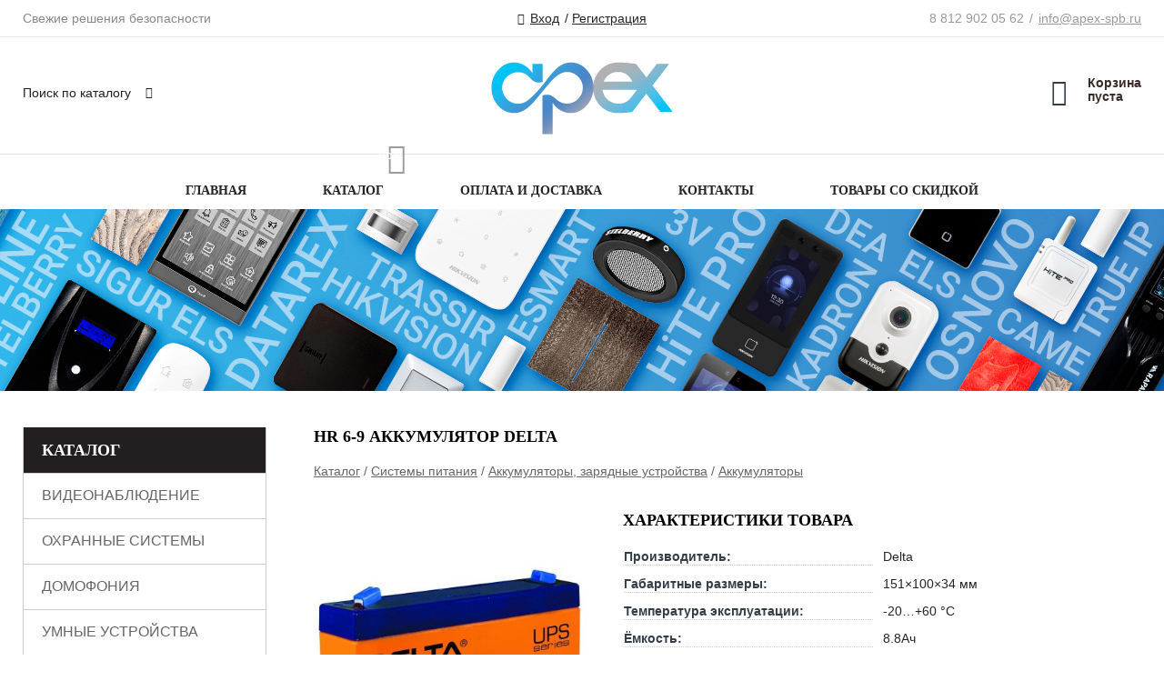

--- FILE ---
content_type: text/html; charset=utf-8
request_url: https://apexstore.ru/shop/goods/HR_6_9_akkumulyator_Delta-6061
body_size: 6940
content:
<!DOCTYPE html><!-- uniSiter platform | www.unisiter.ru / -->
<html lang="ru">
<head>
    <meta charset="utf-8"/>
<meta name="apple-mobile-web-app-capable" content="yes"/>
<meta name="viewport" content="width=device-width, initial-scale=1.0, maximum-scale=1.0, user-scalable=no"/>
<meta name="apple-mobile-web-app-status-bar-style" content="black"/>
<title>HR 6-9 аккумулятор Delta &mdash; купить в городе Санкт-Петербург, цена, фото &mdash; Apex</title>
<meta name="description" content="HR 6-9 аккумулятор Delta можно купить в нашем интернет-магазине по выгодной цене 1938 руб. Товары в наличии и под заказ."/>
<meta name="keywords" content="HR 6-9 аккумулятор Delta, цена, фото, купить, Санкт-Петербург, Аккумуляторы"/>
<link rel="shortcut icon" href="/favicon.ico" />
<link rel="canonical" href="https://apexstore.ru/shop/goods/HR_6_9_akkumulyator_Delta-6061" />

<!-- глобальный -->
<link rel="preload" as="style" onload="this.rel='stylesheet'" href="/engine/public/templates/default/skin/style.css?v23" />
<!-- глобальный -->
<link rel="preload" as="style" onload="this.rel='stylesheet'" href="/engine/public/templates/t-organic/skin/style.css?v23" />

<link rel="preload" as="style" onload="this.rel='stylesheet'" href="/kernel/css/style.css?v17" media="all"/>
<link rel="preload" as="style" onload="this.rel='stylesheet'" href="/kernel/css/mobile.css?v17" media="all"/>

<script type="text/javascript" src="/kernel/js/jquery.js" ></script>
<script type="text/javascript" src="/engine/public/templates/default/skin/script.js?v9" ></script>
<script type="text/javascript" src="/engine/public/templates/default/skin/iframe.js?v2" ></script>
<script type="text/javascript" src="/engine/public/templates/default/skin/jquery.maskedinput.js" ></script>
<script async type="text/javascript" src="/engine/public/templates/default/skin/mobile.js?v13"></script>
<link rel="stylesheet" type="text/css" href="/shop_current/style.css?v17" />
	<link rel="stylesheet" type="text/css" href="/kernel/forms.css" />
	<script defer src="/shop_current/shop.js?v17"></script>
	<meta property="og:type" content="website" />
	<meta property="og:url" content="https://apexstore.ru/shop/goods/HR_6_9_akkumulyator_Delta-6061" />
	<meta property="og:title" content="HR 6-9 аккумулятор Delta" />
	<meta property="og:image" content="https://apexstore.ru/uploaded/images/shop/goods/6061.jpg" />
	<script type="text/javascript" src="/kernel/js/oneClickBuy.js"></script>




<script defer src="/engine/public/templates/default/slick/slick.min.js"></script>
<link href="/engine/public/templates/default/slick/slick-theme.css" type="text/css" rel="stylesheet" />
<link href="/engine/public/templates/default/slick/slick.css" type="text/css" rel="stylesheet" />







</head>
<body>
<div id="wrapper">

    <header itemscope itemtype="https://schema.org/WPHeader">
    <div class="top">
    <div class="container">
        <div class="container">
                        <p>Свежие решения безопасности</p>
                        <ul class="about">
                                <li class="phone"><a href="tel: +78129020562">8 812 902 05 62</a></li>
                                                                <li class="mail"><a href="mailto:info@apex-spb.ru">info@apex-spb.ru</a></li>
                            </ul>
            <nav class="user">
                <ul>
    <li><a class="login" href="/user/auth/">Вход</a></li>
    <li><a href="/user/register/">Регистрация</a></li>
</ul>
            </nav>
        </div>
    </div>
</div>    <div class="fixed-header">
        <div class="container">
    <div class="container container-header">
        <a class="logo" href="/"></a>
        <!--noindex-->
        





<nav class="main" itemscope="" itemtype="https://schema.org/SiteNavigationElement">
    <ul>
                


<li class=" ">
    
        
    <a href="/"  itemprop="url" >Главная</a>
    
    </li>


                


<li class=" ">
    
        
    <a href="/shop/category/"  itemprop="url" >Каталог</a>
    
    </li>


                


<li class=" ">
    
        
    <a href="/pages/oplata-dostavka/"  itemprop="url" >Оплата и доставка</a>
    
    </li>


                


<li class=" ">
    
        
    <a href="/pages/contact-us/"  itemprop="url" >Контакты</a>
    
    </li>


                


<li class=" ">
    
                
    <a href="https://apexstore.ru/shop/?attribute=discount"  itemprop="url" target=&quot;_blank&quot;>Товары со скидкой</a>
    
    </li>


            </ul>
</nav>


        <!--/noindex-->
    </div>
</div>        <div class="bottom">
    <div class="container">
        <div class="container">
            <div class="catalog_wrapper">
                <a href="/shop/category/">Основные категории</a>
            </div>
            <div class="search">
                <form action="/shop/" method="get">
                    <div class="input">
                        <input type="text" name="search" placeholder="Поиск по каталогу" spellcheck="false"
                               autocomplete="off" value=""
                               id="search_form_input"/>
                    </div>
                    <label><input type="submit" value="" title="Искать"></label>
                </form>
                <div id="search_hints"></div>
            </div>
            
            
                        <div id="cart">
                <div class="cartEmpty_m">Корзина<br/>пуста</div>
            </div>
                    </div>
    </div>
</div>    </div>
</header>
    <div class="header_lines" style="background-image: url(/uploaded/images/lines/1.jpg);"></div>

    <section id="content"  class="has_left_col">
        <div class="container">
            <div class="container" itemscope itemtype="http://schema.org/Product">
                <div class="left_col"><nav id="main_catalog">
    





<nav class="main" itemscope="" itemtype="https://schema.org/SiteNavigationElement">
    <ul>
            </ul>
</nav>

    
		<ul>
			<li class="">
			<a href="/shop/videonablyudenie/">Видеонаблюдение</a>
			</li>
			<li class="">
			<a href="/shop/ohranno_pojarnyie_sistemyi/">Охранные системы</a>
			</li>
			<li class="">
			<a href="/shop/domofoniya/">Домофония</a>
			</li>
			<li class="">
			<a href="/shop/umnyiy_dom/">Умные устройства</a>
			</li>
			<li class="">
			<a href="/shop/skud/">Управление доступом</a>
			</li>
			<li class="">
			<a href="/shop/privodnaya_avtomatika/">Приводная автоматика</a>
			</li>
			<li class="show sub top">
			<a href="/shop/istochniki_pitaniya/">Системы питания</a>
		<ul>
			<li class="show sub top">
			<a href="/shop/akkumulyatoryi/">Аккумуляторы, зарядные устройства</a>
		<ul>
			<li class="show current ">
			<a href="/shop/akkumulyatoryi1/">Аккумуляторы</a>
			</li>
			<li class="">
			<a href="/shop/zaryadnyie_ustroystva/">Зарядные устройства</a>
			</li>
			<li class="">
			<a href="/shop/dopolnitelnoe_oborudovanie_i_aksessuaryi1/">Доп. оборудование АКБ</a>
			</li>
		</ul>
			</li>
			<li class="sub top">
			<a href="/shop/istochniki_rezervnogo_pitaniya/">Источники резервного питания</a>
		<ul>
			<li class="">
			<a href="/shop/ibp/">Источники резервного питания 12В-60В</a>
			</li>
			<li class="">
			<a href="/shop/ups/">Источники резервного питания 220В</a>
			</li>
			<li class="">
			<a href="/shop/istochniki_rezervnogo_pitaniya_380v/">Источники резервного питания 380В</a>
			</li>
			<li class="">
			<a href="/shop/dopolnitelnoe_oborudovanie3/">Доп. оборудование ИРП</a>
			</li>
		</ul>
			</li>
			<li class="">
			<a href="/shop/bloki_pitaniya/">Блоки питания</a>
			</li>
			<li class="sub">
			<a href="/shop/stabilizatoryi/">Стабилизаторы, аксессуары</a>
		<ul>
			<li class="">
			<a href="/shop/stabilizatoryi1/">Стабилизаторы</a>
			</li>
			<li class="">
			<a href="/shop/dopolnitelnoe_oborudovanie2/">Доп. оборудование стабилизаторов</a>
			</li>
		</ul>
			</li>
			<li class="">
			<a href="/shop/aksessuaryi3/">Аксессуары БП и зарядных устройств</a>
			</li>
			<li class="">
			<a href="/shop/zaschita_ot_grozyi_i_perenapryajeniya/">Защита от грозы и перенапряжения</a>
			</li>
			<li class="">
			<a href="/shop/preobrazovateli_napryajeniya/">Преобразователи напряжения</a>
			</li>
			<li class="sub bottom">
			<a href="/shop/solnechnaya_energiya/">Солнечная энергия</a>
		<ul>
			<li class="">
			<a href="/shop/solnechnyie_paneli/">Солнечные панели</a>
			</li>
			<li class="">
			<a href="/shop/istochnik_rezervnogo_pitaniya/">Инверторы</a>
			</li>
		</ul>
			</li>
		</ul>
			</li>
			<li class="">
			<a href="/shop/sks/">Сети Lan</a>
			</li>
			<li class="">
			<a href="/shop/setevoe_oborudovanie/">Интернет оборудование</a>
			</li>
			<li class="">
			<a href="/shop/kabelnaya_produktsiya/">Кабельная продукция</a>
			</li>
			<li class="">
			<a href="/shop/sistemyi_opovescheniya/">Системы оповещения</a>
			</li>
			<li class="">
			<a href="/shop/audiotehnika/">Аудиотехника</a>
			</li>
			<li class="">
			<a href="/shop/shkafyi_i_schityi/">Шкафы и щиты</a>
			</li>
			<li class="">
			<a href="/shop/osveschenie/">Освещение</a>
			</li>
			<li class="">
			<a href="/shop/materialyi_dlya_montaja/">Материалы для монтажа</a>
			</li>
			<li class="">
			<a href="/shop/instrument/">Инструменты</a>
			</li>
			<li class="">
			<a href="/shop/proektnoe_oborudovanie/">Проектное оборудование</a>
			</li>
		</ul></nav>

<div class="decorate_block"></div>

<div class="divider"></div></div><main><h1 itemprop="name">HR 6-9 аккумулятор Delta</h1>
         <div id="shop_goods">
             <div class="nav">
                 <p><span itemscope itemtype="http://schema.org/BreadcrumbList"><span itemprop="itemListElement" itemscope itemtype="https://schema.org/ListItem">
                        <a itemprop="item" title="Каталог"
                        href="/shop/category/"><span itemprop="name">Каталог</span></a>
                        <meta itemprop="position" content="1" />
                    </span> / <span itemprop="itemListElement" itemscope itemtype="https://schema.org/ListItem">
                                <a itemprop="item" title="Системы питания" href="/shop/istochniki_pitaniya/">
                                <span itemprop="name">Системы питания</span></a>
                                <meta itemprop="position" content="2" />
                            </span> / <span itemprop="itemListElement" itemscope itemtype="https://schema.org/ListItem">
                                <a itemprop="item" title="Аккумуляторы, зарядные устройства" href="/shop/akkumulyatoryi/">
                                <span itemprop="name">Аккумуляторы, зарядные устройства</span></a>
                                <meta itemprop="position" content="3" />
                            </span> / <span itemprop="itemListElement" itemscope itemtype="https://schema.org/ListItem">
                                <a itemprop="item" title="Аккумуляторы" href="/shop/akkumulyatoryi1/">
                                <span itemprop="name">Аккумуляторы</span></a>
                                <meta itemprop="position" content="4" />
                            </span></span></p>
             </div>
             
             <div class="goods-card">
                
            <div class="gallery">
                <div class="middle">
                    <img class="lazyload" src="/kernel/preview.php?file=shop/goods/6061-1.jpg&width=400&height=533&method=add" alt="HR 6-9 аккумулятор Delta" itemprop="image" id="current_img" 
                    data-lazyload-getGoodsGalleryNew="fancybox-open">
                    <div id="zoom" data-lazyload-getGoodsGalleryNew="fancybox-open"></div>
                    
                </div>
                <div class="small">
            <a class="fancybox" href="/uploaded/images/shop/goods/6061-1.jpg" rel="gallery-group" alt=""></a></div><div class="goods-gallery"><img class="lazyload"  alt="preview" src="/kernel/preview.php?file=shop/goods/6061-1.jpg&width=400&height=533&method=add" width="400" height="533" onclick="$.fancybox.open($('.fancybox'), {index : 0});"></div></div>
                <div class="right">
                    <div class="features">
                        <div class="features"><h4>Характеристики товара</h4><div class="item" itemprop="additionalProperty" itemscope itemtype="https://schema.org/PropertyValue">
                        <div class="title"><div><span itemprop="name">Производитель:</span></div></div>
                        <div class="values" data-desc-id="197"><span itemprop="value">Delta</span></div>
                    </div><div class="item" itemprop="additionalProperty" itemscope itemtype="https://schema.org/PropertyValue">
                        <div class="title"><div><span itemprop="name">Гaбapитныe paзмepы:</span></div></div>
                        <div class="values" data-desc-id="185"><span itemprop="value">151×100×34 мм</span></div>
                    </div><div class="item" itemprop="additionalProperty" itemscope itemtype="https://schema.org/PropertyValue">
                        <div class="title"><div><span itemprop="name">Teмпepaтypa экcплyaтaции:</span></div></div>
                        <div class="values" data-desc-id="184"><span itemprop="value">-20…+60 °C</span></div>
                    </div><div class="item" itemprop="additionalProperty" itemscope itemtype="https://schema.org/PropertyValue">
                        <div class="title"><div><span itemprop="name">Ёмкость:</span></div></div>
                        <div class="values" data-desc-id="268"><span itemprop="value">8.8Ач</span></div>
                    </div><div class="item" itemprop="additionalProperty" itemscope itemtype="https://schema.org/PropertyValue">
                        <div class="title"><div><span itemprop="name">Номинальное напряжение:</span></div></div>
                        <div class="values" data-desc-id="269"><span itemprop="value">6В</span></div>
                    </div><div class="item" itemprop="additionalProperty" itemscope itemtype="https://schema.org/PropertyValue">
                        <div class="title"><div><span itemprop="name">Технология:</span></div></div>
                        <div class="values" data-desc-id="4429"><span itemprop="value">AGM</span></div>
                    </div><div class="item" itemprop="additionalProperty" itemscope itemtype="https://schema.org/PropertyValue">
                        <div class="title"><div><span itemprop="name">Синхронизировано с Битрикс24:</span></div></div>
                        <div class="values" data-desc-id="4507"><span itemprop="value">1</span></div>
                    </div><div class="item"></div></div>
                    </div>
                    <input type="hidden" name="base_price" value="1938.00" /><input type="hidden" name="discount_price" value="0" /><input type="hidden" name="action" value="buy" />
                <div class="price"
                itemprop="offers" itemscope itemtype="http://schema.org/Offer">
                    <meta itemprop="priceCurrency" content="RUB" /><span class="strong" itemprop="price" content="1938.00">
                        1 938,00
                    </span>
                    <span class="currency"> руб.</span>
                </div><div class="buttons">
                    <form class="forms " action="./ajax_buy.php" method="post" onsubmit="$('input[name=qt]').val($('input[name=qt]').val()*1.0); AddToCart($('input[name=goods_id]').val(),$('input[name=qt]').val()); return false;"><input type="hidden" name="goods_id" value="6062" />
                        <input type="hidden" name="action" value="buy" />
                        <input type="hidden" name="store" value="0" />
                        <input type="hidden" name="multiple" value="1" />
                        <input type="hidden" name="min" value="0" />
                        <div class="qt">
                            <a class="decr" href="#" onclick="if ($('input[name=qt]').val()*1.0 >= $('input[name=multiple]').val()) $('input[name=qt]').val($('input[name=qt]').val()-$('input[name=multiple]').val()); if ($('#buy_btn_cont a').length) $('#buy_btn_cont').html('<input type='+String.fromCharCode(34)+'submit'+String.fromCharCode(34)+' value='+String.fromCharCode(34)+'Купить'+String.fromCharCode(34)+'>'); updPrice(this); ShowSum(); return false;">–</a>
                            <input type="text" name="qt" value="1" onfocus="if ($(this).val() == '0') $(this).val('');" onblur="ShowSum();" maxlength="4" pattern="^[0-9]+$" onkeypress="if (event.keyCode<46 || event.keyCode > 57 || event.keyCode==47) event.returnValue = false"/>
                            <a class="incr" href="#" onclick="$('input[name=qt]').val(($('input[name=qt]').val()*1.0)+($('input[name=multiple]').val()*1.0)); if ($('#buy_btn_cont a').length) $('#buy_btn_cont').html('<input type='+String.fromCharCode(34)+'submit'+String.fromCharCode(34)+' value='+String.fromCharCode(34)+'Купить'+String.fromCharCode(34)+'>'); updPrice(this); ShowSum(); return false;">+</a>
                        </div>
                        <div id="buy_btn_cont">
                            <input type="submit" value="Купить"/>
                        </div></form></div>
                    <div id="goods_desc"><ul class="tabs"><li class="nav-0 current">Описание</li><li class="nav-1">комментарии</li></ul><div class="content tab-0 current" itemprop="description">HR 6-9 - герметизированный VRLA cвинцово-кислотный аккумулятор напряжением 6В и емкостью 8.8Ач изготовлен по технологии AGM (с микропористым заполнителем, пропитанным электролитом). Корпус изготовлен из негорючего ABS пластика. Срок службы аккумулятора достигает 8 лет. Аккумулятор относится к линейке DELTA UPS series и предназначен для работы в системах бесперебойного питания (ИБП). Обладает низким внутренним сопротивлением и высокой плотностью энергии. <br />
Основные характеристики:<br />
•	технология AGM позволяет рекомбинировать до 99% выделяемого газа.<br />
•	нет ограничений на воздушные перевозки.<br />
•	соответствие требованиям UL, IEC, Гост Р.<br />
•	легированные кальцием свинцовые пластины обеспечивают низкий саморазряд, высокую конструктивную прочность решетки.<br />
•	необслуживаемые. Не требует долива воды.<br />
•	высокая плотность энергии.<br />
•	корпус аккумулятора выполнен из пластика ABS, не поддерживающего горение.</div><div class="content tab-1" itemprop="description"><div class="divider"></div>

<form class="forms " method="post" id="form-comment" >
    
    <h4>Оставить комментарий</h4>

    <div class="item">
        <div class="rate">
            <p>Общая оценка</p>
            <div class="score">

                <input type="radio" id="score-5" name="score" class = "score_00" value="5">
                <label class="labelScore" for="score-5"></label>

                <input type="radio" id="score-4" name="score" class = "score_00" value="4">
                <label class="labelScore" for="score-4"></label>

                <input type="radio" id="score-3" name="score" class = "score_00" value="3">
                <label class="labelScore" for="score-3"></label>

                <input type="radio" id="score-2" name="score" class = "score_00" value="2">
                <label class="labelScore" for="score-2"></label>

                <input type="radio" id="score-1" name="score" class = "score_00" value="1">
                <label class="labelScore" for="score-1"></label>

            </div>
        </div>
    </div>

    <div class="item">
        <div class="title"><div>Имя</div></div>
        <div class="input">
            <input type="text" name="name" class="area" value="" maxlength="50"/>
        </div>
        <div class="hint">
            <div>Имя или наименование вашей организации</div>
        </div>
        <div class="hinterror">
            <div></div>
        </div>
    </div>
    <div class="item">
        <div class="title"><div>Комментарий</div></div>
        <div class="textarea">
            <textarea name="comments" rel="0"></textarea>
        </div>
        <div class="hint">
            <div>Текст комментария в&nbsp;свободной форме</div>
        </div>
        <div class="hinterror">
            <div></div>
        </div>
    </div>


        <div class="item">
        <small>Отправляя комментарий, вы даете <a href="/pages/agreement/">согласие на обработку персональных данных.</a></small>
    </div>
    <input type="hidden" name="goodsId" class="area" value="6061"/>
    
    <div class="item">
        <input type="submit" value="Отправить" />
    </div>
</form><div class="divider"></div>







</div></div>
                </div>
                
             </div>
             
             <div class="similar-goods"><h4>Похожие товары</h4>
            <div class="goods goods_btn_qt"
            
            >
            <a  href="/shop/goods/HR_6_72_akkumulyator_Delta-6059">
                <img class="lazyload"  src="/uploaded/images/shop/goods/6059.jpg" alt="HR 6-7.2 аккумулятор Delta" width="270" height="360"/>
                <span  class="name" title="HR 6-7.2 аккумулятор Delta">HR 6-7.2 аккумулятор Delta</span>
            </a><div class="price">1 720,00 <span class="currency"> ₽</span></div><div class="buttons">
                        <input type="hidden" name="store" value="0" />
                        <input type="hidden" value="1" name="multiple">
                        <input type="hidden" name="min" value="0" />
                        <div class="qt">
                            <a class="decr" data-goodsConfig-goodsBuyBtn="Купить" href="#">–</a>
                            <input data-input-name="qt" type="text" data-max-store="0"  data-min-store="0"  name="qt_in_cart6060" value="1" maxlength="8" onkeypress="if (event.keyCode<46 || event.keyCode > 57 || event.keyCode==47) event.returnValue = false">
                            <a class="incr" data-goodsConfig-goodsBuyBtn="Купить" href="#">+</a>
                        </div>
                        <input data-a-name="AddToCart" 
                  data-goodsSubId="6060"
                  data-multiple="1"
                  data-goodsprice="1720.00"
                  data-goodsname="HR 6-7.2 аккумулятор Delta"
                  data-max-store="0"
                  data-qt="1"
                  class="buy"
                  value="Купить" 
                  onclick="return false;"></div></div>
            <div class="goods goods_btn_qt"
            
            >
            <a  href="/shop/goods/DTM_612_akkumulyator_Delta-5989">
                <img class="lazyload"  src="/uploaded/images/shop/goods/5989.jpg" alt="DTM 612 аккумулятор Delta" width="270" height="360"/>
                <span  class="name" title="DTM 612 аккумулятор Delta">DTM 612 аккумулятор Delta</span>
            </a><div class="price">1 687,00 <span class="currency"> ₽</span></div><div class="buttons">
                        <input type="hidden" name="store" value="0" />
                        <input type="hidden" value="1" name="multiple">
                        <input type="hidden" name="min" value="0" />
                        <div class="qt">
                            <a class="decr" data-goodsConfig-goodsBuyBtn="Купить" href="#">–</a>
                            <input data-input-name="qt" type="text" data-max-store="0"  data-min-store="0"  name="qt_in_cart5990" value="1" maxlength="8" onkeypress="if (event.keyCode<46 || event.keyCode > 57 || event.keyCode==47) event.returnValue = false">
                            <a class="incr" data-goodsConfig-goodsBuyBtn="Купить" href="#">+</a>
                        </div>
                        <input data-a-name="AddToCart" 
                  data-goodsSubId="5990"
                  data-multiple="1"
                  data-goodsprice="1687.00"
                  data-goodsname="DTM 612 аккумулятор Delta"
                  data-max-store="0"
                  data-qt="1"
                  class="buy"
                  value="Купить" 
                  onclick="return false;"></div></div>
            <div class="goods goods_btn_qt"
            
            >
            <a  href="/shop/goods/DTM_607_akkumulyator_Delta-5987">
                <img class="lazyload"  src="/uploaded/images/shop/goods/5987.jpg" alt="DTM 607 аккумулятор Delta" width="270" height="360"/>
                <span  class="name" title="DTM 607 аккумулятор Delta">DTM 607 аккумулятор Delta</span>
            </a><div class="price">1 193,00 <span class="currency"> ₽</span></div><div class="buttons">
                        <input type="hidden" name="store" value="0" />
                        <input type="hidden" value="1" name="multiple">
                        <input type="hidden" name="min" value="0" />
                        <div class="qt">
                            <a class="decr" data-goodsConfig-goodsBuyBtn="Купить" href="#">–</a>
                            <input data-input-name="qt" type="text" data-max-store="0"  data-min-store="0"  name="qt_in_cart5988" value="1" maxlength="8" onkeypress="if (event.keyCode<46 || event.keyCode > 57 || event.keyCode==47) event.returnValue = false">
                            <a class="incr" data-goodsConfig-goodsBuyBtn="Купить" href="#">+</a>
                        </div>
                        <input data-a-name="AddToCart" 
                  data-goodsSubId="5988"
                  data-multiple="1"
                  data-goodsprice="1193.00"
                  data-goodsname="DTM 607 аккумулятор Delta"
                  data-max-store="0"
                  data-qt="1"
                  class="buy"
                  value="Купить" 
                  onclick="return false;"></div></div>
            <div class="goods goods_btn_qt"
            
            >
            <a  href="/shop/goods/HR_6_45_akkumulyator_Delta-6057">
                <img class="lazyload"  src="/uploaded/images/shop/goods/6057.jpg" alt="HR 6-4.5 аккумулятор Delta" width="270" height="360"/>
                <span  class="name" title="HR 6-4.5 аккумулятор Delta">HR 6-4.5 аккумулятор Delta</span>
            </a><div class="price">1 112,00 <span class="currency"> ₽</span></div><div class="buttons">
                        <input type="hidden" name="store" value="0" />
                        <input type="hidden" value="1" name="multiple">
                        <input type="hidden" name="min" value="0" />
                        <div class="qt">
                            <a class="decr" data-goodsConfig-goodsBuyBtn="Купить" href="#">–</a>
                            <input data-input-name="qt" type="text" data-max-store="0"  data-min-store="0"  name="qt_in_cart6058" value="1" maxlength="8" onkeypress="if (event.keyCode<46 || event.keyCode > 57 || event.keyCode==47) event.returnValue = false">
                            <a class="incr" data-goodsConfig-goodsBuyBtn="Купить" href="#">+</a>
                        </div>
                        <input data-a-name="AddToCart" 
                  data-goodsSubId="6058"
                  data-multiple="1"
                  data-goodsprice="1112.00"
                  data-goodsname="HR 6-4.5 аккумулятор Delta"
                  data-max-store="0"
                  data-qt="1"
                  class="buy"
                  value="Купить" 
                  onclick="return false;"></div></div>
            <div class="goods goods_btn_qt"
            
            >
            <a  href="/shop/goods/DTM_6045_akkumulyator_Delta-5985">
                <img class="lazyload"  src="/uploaded/images/shop/goods/5985.jpg" alt="DTM 6045 аккумулятор Delta" width="270" height="360"/>
                <span  class="name" title="DTM 6045 аккумулятор Delta">DTM 6045 аккумулятор Delta</span>
            </a><div class="price">890,00 <span class="currency"> ₽</span></div><div class="buttons">
                        <input type="hidden" name="store" value="0" />
                        <input type="hidden" value="1" name="multiple">
                        <input type="hidden" name="min" value="0" />
                        <div class="qt">
                            <a class="decr" data-goodsConfig-goodsBuyBtn="Купить" href="#">–</a>
                            <input data-input-name="qt" type="text" data-max-store="0"  data-min-store="0"  name="qt_in_cart5986" value="1" maxlength="8" onkeypress="if (event.keyCode<46 || event.keyCode > 57 || event.keyCode==47) event.returnValue = false">
                            <a class="incr" data-goodsConfig-goodsBuyBtn="Купить" href="#">+</a>
                        </div>
                        <input data-a-name="AddToCart" 
                  data-goodsSubId="5986"
                  data-multiple="1"
                  data-goodsprice="890.00"
                  data-goodsname="DTM 6045 аккумулятор Delta"
                  data-max-store="0"
                  data-qt="1"
                  class="buy"
                  value="Купить" 
                  onclick="return false;"></div></div></div>
        </div></main>            </div>
        </div>
        <div class="container clear">
            <div class="container">
                
            </div>
        </div>
    </section>
</div>
<footer itemscope itemtype="https://schema.org/WPFooter">
    <div class="container">
        <div class="container">
            <!-- подключаем форму подписки -->
            <div class="subscription">
                <div class="title">
    Подпишитесь на рассылку
    <span>...и будьте в курсе акций и спецпредложений</span>
</div>
<div class="form_wrapper">
    <form class="subscribe" action="" method="post" onsubmit="ProductionSubscribe(this); return false;">
        <input type="hidden" name="type" value="subscribe">
        <div class="input">
            <input type="email" name="mail" placeholder="Укажите E-mail" spellcheck="false"
                   autocomplete="off" value=""/>
        </div>
        <input type="submit" onclick="ym(83802094, 'reachGoal', 'mailing'); return true;" value="Подписаться"/>
            </form>
    <p class="agreement hidden">
        Отправляя форму, вы даете согласие
        на&nbsp;<a target="_blank" href="/pages/agreement/">обработку персональных данных.</a>
    </p>
</div>
            </div>

            <!-- выводим краткое описание -->
                        <p class="description">Компания Apex <br>обеспечит вашему объекту <br>надежную охрану!</p>
            
            <ul class="contacts ">
    <li class="title">Контакты</li>
    <li class="address"><span> г. Санкт-Петербург </span></li>
        <li class="phone"><a href="tel:+78129020562">8 812 902 05 62</a></li>
                <li class="mail"><a href="mailto:info@apex-spb.ru">info@apex-spb.ru</a></li>
    </ul>            





<nav class="main" itemscope="" itemtype="https://schema.org/SiteNavigationElement">
    <ul>
                


<li class="sub ">
        <span 
    class="empty"

> </span>
    
        <ul>
                


<li class=" ">
    
        
    <a href="/pages/about/"  itemprop="url" >О компании</a>
    
    </li>


                


<li class=" ">
    
        
    <a href="/pages/wholesale/"  itemprop="url" >Оптовым клиентам</a>
    
    </li>


                


<li class=" ">
    
        
    <a href="/pages/oplata-dostavka/"  itemprop="url" >Оплата и доставка</a>
    
    </li>


                


<li class=" ">
    
        
    <a href="/pages/guarantees-and-ereturns/"  itemprop="url" >Гарантии и возврат</a>
    
    </li>


                


<li class=" ">
    
        
    <a href="/pages/help/"  itemprop="url" >Как сделать заказ</a>
    
    </li>


            </ul>
    </li>


                


<li class=" ">
        <span 
    class="empty"

>  </span>
    
    </li>


                


<li class="sub ">
        <span 
    class="empty"

> </span>
    
        <ul>
                


<li class=" ">
    
        
    <a href="/pages/requisites/"  itemprop="url" >Реквизиты</a>
    
    </li>


                


<li class=" ">
    
        
    <a href="/pages/agreement/"  itemprop="url" >Обработка персональных данных</a>
    
    </li>


                


<li class=" ">
    
        
    <a href="/pages/privacy-policy/"  itemprop="url" >Политика конфиденциальности</a>
    
    </li>


                


<li class=" ">
    
        
    <a href="/pages/opisanye/"  itemprop="url" >Описание и цены</a>
    
    </li>


            </ul>
    </li>


            </ul>
</nav>


            <ul class="social">
        <li class="tg"><a target="_blank" href="https://t.me/apexspb">tg</a></li>
    </ul>        </div>
    </div>
    <div class="bottom">
    <div class="on_top ontop" title="Наверх"></div>
    <div class="container">
        <div class="container">
            <div class="ways_to_pay" title="Принимаем к оплате карты Visa, Mastercard и МИР">
                Принимаем к&nbsp;оплате
            </div>
            <!---->
            <div class="copyright">
                <meta itemprop="copyrightHolder" content="Apex">
                <meta itemprop="copyrightYear" content="2026">
                2021–2026 &copy; «Apex» — Все права защищены.
            </div>
                        <div class="unisiter">
                Платформа <a href="https://unisiter.ru/" target="_blank">uniSiter</a>
            </div>
                    </div>
    </div>
</div></footer>
<script type="application/ld+json">
    {
        "@context": "https://schema.org",
        "url": "https://apexstore.ru/",
            "@type": "SearchAction",
            "target": {
                "@type":"EntryPoint",
                "urlTemplate": "https://apexstore.ru/shop/?search="
            },
            "query-input": "required name=search"
    }
</script>
    <!--noindex-->
    <div class="script_time">0.21 с</div>
    <!--/noindex-->
</body>
</html>

--- FILE ---
content_type: text/css
request_url: https://apexstore.ru/kernel/css/style.css?v17
body_size: 5503
content:
@charset "utf-8";

/* default styles */

article, aside, details, figcaption, figure, footer, header, main, nav, section, summary {
    display: block;
}

* {
    margin:0;
    padding:0;
}

html, body {
    height: 100%;
    width: 100%;
    font-family: "Open Sans", Sans-Serif;
    font-size: 14px;
    color: #242424;
}

* html body {
    height: 100%;
}

a {color: #242424;}
a:hover {color: #9a9a9e;}

input, select {
    font-family: "Open Sans", Sans-serif;
    font-size: 14px;
}

/* base layout styles */

#wrapper {min-height: 100%;}

#content {
    position: relative;
    padding: 40px 0 430px 0;
}

#content .left_col {
    float: left;
    width: 270px;
    box-sizing: border-box;
    margin-bottom: 40px;
}

.has_left_col main {position: relative; margin-left: 320px;}

footer {
    position: relative;
    margin-top: -390px;
    height: 390px;
    clear: both;
    width: 100%;
    border-top: 1px solid #e5e5e5;
    color: #666;
}

header {
    position: relative;
    width: 100%;
    height: 230px;
}

.container {
    position: relative;
    width: 100%;
    max-width: 1260px;
    margin: 0 auto;
}

.container .container {
    margin: 0 15px 0 15px;
    width: auto;
}

.container.products {
    margin: 0;
}

/* usefull elements */

.devider, .divider {
    position: relative;
    height: 20px;
}

.hidden {
    display: none;
}

.clear {
    clear: both;
}

.rouble {
    font-family: 'ALSRubl-Verdana';
    font-style: normal;
}

.script_time {
    position: absolute;
    right: 0;
    bottom: 2px;
    font-size: 10px;
    line-height: 10px;
    color: transparent;
}

/* BEGIN h1, h2, h3, h4*/

h1,
h2,
h3,
h4 {
    font-family: Montserrat;
    font-weight: bold;
    color: #000;
    text-transform: uppercase;
    line-height: 20px;
    font-size: 18px;
}

/* END h1, h2, h3, h4*/

header .top {
    position: relative;
    width: 100%;
    height: 40px;
    line-height: 40px;
    border-bottom: 1px solid #e5e5e5;
    font-weight: 400;
}

header .top p {
    font-size: 14px;
    color: #888;
    float: left;
}

/* BEGIN header about */

header ul.about {
    display: block;
    position: relative;
    float: right;
    height: 40px;
    list-style-type: none;
    color: #999;
}

header ul.about li {
    display: block;
    position: relative;
    float: left;
    height: 20px;
    line-height: 20px;
    margin: 10px 0;
    padding: 0;
}

header ul.about li:before {
    display: block;
    position: relative;
    float: left;
    content: "/";
    margin: 0;
    padding: 0 6px;
}

header ul.about li:first-child:before {
    display: none;
}

header ul.about a {
    color: #999;
}

header ul.about a:hover {
    color: #9a9a9e;
}

header ul.about .phone a {
    text-decoration: none;
}

/*header .top ul.about a:before {
    display: block;
    float: left;
    font-family: 'Unisiter-Icons';
    font-size: 14px;
    margin-right: 6px;
    line-height: 20px;
}

header .top ul.about .mail a:before {
    content: "\e905";
    margin-top: 1px;
}

header .top ul.about .phone a:before {
    content: "\e902";
    font-size: 15px;
}*/

/* END header about*/

/* BEGIN header user nav */

header .top nav.user,
header .top nav.user ul {
    display: block;
    position: relative;
    margin: 0 420px;
    height: 40px;
}

header .top nav.user ul {
    margin: 0;
    text-align: center;
    list-style-type: none;
}

header .top nav.user li {
    display: inline-block;
}

header .top nav.user li:before {
    display: block;
    position: relative;
    float: left;
    content: "/";
    margin: 0;
    padding: 0 4px 0 2px;
}

header .top nav.user ul li:first-child:before {
    display: none;
}

header .top nav.user a.login:before {
    content: "\e90c";
    display: block;
    float: left;
    font-family: 'Unisiter-Icons';
    font-size: 13px;
    margin-right: 6px;
    line-height: 39px;
    margin-top: 1px
}

/* END header user nav */

header .logo {
    display: block;
    width: 200px;
    height: 100px;
    position: absolute;
    left: 50%;
    top: 14px;
    margin-left: -100px;
    background: transparent url("/images/logo.png") 0 0 no-repeat;
}

header:before {
    display: block;
    content: " ";
    position: absolute;
    top: 169px;
    width: 100%;
    height: 1px;
    background-color: #e5e5e5;
}

/* BEGIN header main nav */

header nav.main {
    display: block;
    position: absolute;
    left: 0;
    top: 128px;
    width: 100%;
    height: 60px;
    font-family: Montserrat;
    border-top: 1px solid #e5e5e5;
    z-index: 99;
}

header nav.main ul {
    display: block;
    position: relative;
    width: 100%;
    height: 60px;
    line-height: 60px;
    list-style-type: none;
    text-align: center;
}

header nav.main li {
    display: inline-block;
    position: relative;
    height: 60px;
    line-height: 60px;
    padding: 0 30px;
}

header nav.main li.sub {
    padding-right: 46px;
}

header nav.main li.sub:after {
    position: absolute;
    right: 29px;
    top: 1px;
    content: '\e90a';
    display: inline-block;
    font-family: 'Unisiter-Icons';
    font-size: 10px;
    font-weight: bold;
}

header nav.main a,
header nav.main li span {
    position: relative;
    display: block;
    font-weight: bold;
    text-transform: uppercase;
    line-height: 60px;
    height: 60px;
    text-decoration: none;
}

header nav.main li span:hover {
    color: #9a9a9e;
}

header nav.main a[href="/shop/category/"]:before {
    content: '\e90d';
    display: inline-block;
    font-family: 'Unisiter-Icons';
    position: absolute;
    right: -14px;
    top: -26px;
    font-size: 34px;
    font-weight: bold;
    color: #9a9a9e;
}

header nav.main a[href="/shop/category/"]:after {
    content: 'HOT!';
    display: block;
    position: absolute;
    right: -10px;
    top: -28px;
    font-size: 10px;
    color: #fff;
}

header nav.main ul ul {
    display: none;
    position: absolute;
    left: 0;
    z-index: 1;
    height: auto;
    background: transparent url("/images/opacity-white.png") 0 0 repeat;
}

header nav.main li:hover ul {
    display: block;
}

header nav.main ul ul li {
    display: block;
    height: auto;
    line-height: 20px;
    padding: 10px 0;
}

header nav.main ul ul li a {
    line-height: 20px;
    height: auto;
}

/* END header main nav */

/* BEGIN header catalog */

.catalog_wrapper {
    display: none;
}

/* END header catalog */

/* BEGIN header search */

header .search form {
    display: block;
    position: absolute;
    left: -15px;
    top: 41px;
    width: 180px;
    height: 40px;
    margin: 0;
    padding: 0;
}

header .search input[type=text] {
    display: block;
    position: relative;
    width: 130px;
    padding: 5px 180px 5px 10px;
    height: 20px;
    line-height: 20px;
    border: 5px solid transparent;
    -webkit-border-radius: 2px;
    -moz-border-radius: 2px;
    border-radius: 2px;
    outline: none;
    overflow: hidden;
    transition: border-color 0.3s;

}

header .search input[type=text]:focus {
    border-bottom: 1px solid #333e48;
}



header .search input[type=submit] {
    display: block;
    position: absolute;
    width: 20px;
    height: 20px;
    left: 150px;
    top: 10px;
    border: none;
    background: none;
    cursor: pointer;
    z-index: 1111;
}

header .search label:hover {
    color: #9a9a9e;
}

header .search label:after {
    display: block;
    content: '\e908';
    font-family: 'Unisiter-Icons';
    position: absolute;
    right: 0;
    top: 5px;
    width: 30px;
    height: 30px;
    font-size: 13px;
    line-height: 30px;
    font-weight: bold;
}

/*header .search label:hover:after {*/
/*    right: -150px;*/
/*}*/

header form.search:after {
    content: " ";
    display: block;
    position: absolute;
    left: 15px;
    top: 35px;
    width: 155px;
    height: 1px;
    background-color: #e5e5e5;
}

#search_form_input::-webkit-input-placeholder {color: #231f20;}
#search_form_input::-moz-placeholder          {color: #231f20;}
#search_form_input:-moz-placeholder           {color: #231f20;}
#search_form_input:-ms-input-placeholder      {color: #231f20;}

#search_hints {
    display: none;
    position: absolute;
    top: 100px;
    left: 0;
    border: solid 1px #eee;
    border-top: none;
    width: 100%;
    min-width: 340px;
    max-width: 600px;
    z-index: 100;
    background-color: #fff;
    padding: 5px 20px 20px 20px;
    -webkit-box-shadow: 0 -2px 25px -6px rgb(0 0 0 / 25%);
    -moz-box-shadow:    0 -2px 25px -6px rgb(0 0 0 / 25%);
    box-shadow: 0 -2px 25px -6px rgb(0 0 0 / 25%);
}

#search_hints .result {
    padding: 4px 0 4px 0;
    height: 20px;
    overflow: hidden;
}

#search_hints .result a{
    font-size: 18px;
}

#search_hints .result .parent:after {
    content: " → ";
}

#search_hints h2 {
    font-size: 24px;
    line-height: 38px;
    margin: 5px 0 0 0;
    font-weight: 600;
    color: #3b4256;
}

/* END header search */

/* BEGIN header cart */

#cart {
    position: absolute;
    right: 0;
    top: 33px;
    line-height: 15px;
    padding-left: 45px;
    padding-top: 10px;
    min-height: 50px;
    font-weight: 600;
    color: #392a25;
}

#cart:before {
    content: '\e900';
    display: inline-block;
    font-family: 'Unisiter-Icons';
    font-size: 29px;
    line-height: 15px;
    font-weight: 500;
    position: absolute;
    left: 5px;
    top: 19px;
    height: 32px;
    color: #333e48;
}

/* END header cart */

/* BEGIN header lines */

.header_lines {
    position: relative;
    width: 100%;
    height: 200px;
    background-position: center center;
    background-size: cover;
    background-repeat: no-repeat;
}

/* END header lines */

/* BEGIN main catalog */

#main_catalog:before {
    display: block;
    content: "Каталог";
    height: 50px;
    line-height: 50px;
    background-color:     #231f21;
    color:     #fff;
    padding-left: 20px;
    font-family: Montserrat;
    font-weight: bold;
    text-transform: uppercase;
    font-size: 18px;
}
#main_catalog,
#main_catalog ul {
    position: relative;
    width: 266px;
    background:     #fff;
    padding: 0;
}
#main_catalog li {
    width: 266px;
    padding: 0;
}
#main_catalog {
    border: 1px solid     #ccc;
    border-top-width: 0;
    z-index: 1100;
}
#main_catalog ul,
#main_catalog li {
    display: block;
    list-style-type: none;
    position: relative;
}
#main_catalog a {
    display: block;
    position: relative;
    color:     #666;
    text-decoration: none;
    text-transform: uppercase;
    font-size: 16px;
    line-height: 18px;
    padding: 16px 10px 16px 20px;
    width: 218px;
    -webkit-transition: all 0.5s ease;
}
#main_catalog ul li:after {
    position: absolute;
    display: block;
    content: " ";
    background-color:     #ccc;
    left: 0;
    top: 0;
    width: 100%;
    height: 1px;
}
#main_catalog > li:last-child > a:after {
    display: none;
}
#main_catalog li.strong a,
#main_catalog nav.main a,
#main_catalog li.current > a {
    font-weight: 700;
}
#main_catalog > .main > ul:first-child > li:last-child > a:after {
    display: block;
}
#main_catalog li.strong a,
#main_catalog li.current > a {
    font-weight: 700;
}
#main_catalog li:last-child > a {
    margin-bottom: 0;
}
#main_catalog li:last-child > a:after {
    display: none;
}
#main_catalog a:hover {
    color:     #000;
    margin-left: 20px;
    padding-right: 0;
}
#main_catalog ul ul {
    position: absolute;
    left: 270px;
    margin-top: -39px;
    display: none;
    z-index: 999;
    background-color:     #fff;
    margin-left: -4px;
    color:     #334141;
}
#main_catalog ul li:hover > ul {
    display: block;
    border: 1px solid     #ccc;
    border-top: none;
}
#main_catalog li.bottom > ul {
    top: auto;
    bottom: 0;
}
#main_catalog > ul > li.top > ul {
    top: 39px;
    bottom: auto;
}
#main_catalog li.show > a {
    font-weight: bold;
}
#main_catalog:hover + .decorate_block {
    display: block;
    position: fixed;
    top: 0;
    left: 0;
    width: 100%;
    height: 100%;
    background: rgba(0,0,0,0.2);
    z-index: 1000;
}


/* END main catalog */

/* BEGIN footer minor elements */

footer a {
    color: #999;
}

footer a:hover {
    color: #231f20;
}

footer .bottom {
    position: relative;
    left: 0;
    top: 329px;
    width: 100%;
    height: 60px;
    border-top: 1px solid #e5e5e5;
    line-height: 75px;
}

footer .description {
    position: absolute;
    left: 0;
    top: 50px;
    padding-top: 107px;
    width: 260px;
    background: transparent url(/images/logo.png) 0 0 no-repeat;
    line-height: 26px;
    color: #999;
}

footer .ways_to_pay {
    display: none;
    position: absolute;
    top: 28px;
    left: 60%;
    width: 80px;
    font-size: 12px;
    line-height: 10px;
    font-weight: 600;
    text-align: right;
    background: transparent url(/images/ways-to-pay.png) right 0 no-repeat;
    margin-left: -225px;
    padding-right: 200px;
}

footer .copyright {
    position: absolute;
    top: 0;
    left: 0;
    width: 100%;
    height: 60px;
}

/* END footer minor elements */

/* BEGIN footer subscription */

footer .subscription {
    display: none;
}

/* END footer subscription */

/* BEGIN footer contacts */

footer ul.contacts {
    display: block;
    list-style-type: none;
    position: relative;
    max-width: 260px;
    padding-top: 70px;
    margin-left: 120px;
    float: right;
    font-size: 15px;
    font-weight: 300;
    line-height: 26px;
}

footer .contacts ul {
    list-style-type: none;
}
/*
footer .contacts .address {
    display: none;
}
*/

footer ul.contacts li.title {
    display: block;
    position: relative;
    text-transform: uppercase;
    font-weight: bold;
    height: 60px;
    line-height: 16px;
    font-size: 16px;
    font-family: Montserrat;
    color: #231f20;
}

footer .contacts a,
footer .contacts p {
    display: block;
    padding: 0 0 0 26px;
    margin: 0;
    color: #666;
}

footer .contacts a a{
    padding: unset;
}

footer .contacts a:hover,
footer .contacts a:hover:before{
    color: #9a9a9e;
}

footer .contacts a:hover {
    text-decoration: underline;
}
footer .contacts .address {
    display: block;
    padding: 0 0 0 26px;
    color: #666;
}

footer .contacts li a:before,
footer .contacts li span:before {
    display: inline-block;
    font-family: 'Unisiter-Icons';
    font-weight: normal;
    position: absolute;
    left: 2px;
    font-size: 19px;
    color: #666;
}

footer .contacts .address span:before {
    content: '\e907';
}

footer .contacts .phone a:before {
    content: '\e903';
}

footer .contacts .mail a:before {
    content: '\e905';
    bottom: -2px;
}

/* END footer contacts */

/* BEGIN footer navigation */

footer nav {
    display: block;
    list-style-type: none;
    position: relative;
    padding-top: 70px;
    float: right;
    font-size: 15px;
    font-weight: 300;
    line-height: 26px;
}

footer nav ul {
    list-style-type: none;
}

footer nav > ul > li {
    display: block;
    float: left;
    color: #999;
    font-size: 15px;
    margin-left: 120px;
    list-style-type: none;
}

footer nav > ul > li:first-child {
    margin-left: 0;
}

footer nav > ul > li span/*,
footer nav > ul > li a */{
    display: block;
    position: relative;
    text-transform: uppercase;
    font-weight: bold;
    height: 60px;
    line-height: 16px;
    font-size: 16px;
    font-family: Montserrat;
    color: #231f20;
}

footer nav > ul > li ul {
    list-style-type: square;
}

footer nav > ul > li ul  li:hover {
    color: #231f20;
}

/* END footer navigation */

/* BEGIN footer services (soc) icons */

footer ul.social {
    display: block;
    position: absolute;
    left: 0;
    margin-left: -4px;
    top: 260px;
    width: 200px;
    height: 37px;
    list-style-type: none;
}

footer ul.social li {
    display: inline-block;
    margin: 4px;
}

footer ul.social li a {
    display: block;
    width: 29px;
    height: 29px;
    background: transparent url(/engine/public/img/services.png) -6px -6px no-repeat;
    background-color: #231f21;
}

footer ul.social li a:hover {
    background-color: #9a9a9e;
}

footer ul.social li.fb a {background-position: 1px 1px;}
footer ul.social li.ig a {background-position: 1px -25px;}
footer ul.social li.vk a {background-position: 1px -50px;}
footer ul.social li.tw a {background-position: 2px -76px;}
footer ul.social li.ok a {background-position: 1.5px -103px;}
footer ul.social li.dr a {background-position: 1.5px -128px;}
footer ul.social li.yt a {background-position: 1.5px -154px;}
footer ul.social li.yl a {background-position: 1.5px -181px;}
footer ul.social li.tg a {background-position: 1.5px -206px;}
footer ul.social li.fp a {background-position: 1.5px -233px;}

/* END footer services (soc) icons */

/* BEGIN footer unisiter */

footer .unisiter {
    position: absolute;
    right: 0;
    top: 0;
}

footer .unisiter a {
    display: inline-block;
    color: #666;
    padding-left: 20px;
    height: 20px;
    line-height: 20px;
    background: transparent url(/images/unisiter.png) 1px -15px no-repeat;
    transition: color 0.3s;
}

footer .unisiter a:hover {
    color: #000;
    background-position: 1px -65px;
}

/* END footer unisiter */

/* BEGIN footer on top */

footer .ontop {
    display: none;
}

footer .ontop:before {
    position: fixed;
    content: "\e90e";
    font-size: 28px;
    font-family: 'Unisiter-Icons';
    text-align: center;
    line-height: 48px;
    right: 15px;
    bottom: 48px;
    width: 48px;
    height: 48px;
    /*
    -webkit-border-radius: 24px;
    -moz-border-radius: 24px;
    border-radius: 24px;
    */
    z-index: 9;
    cursor: pointer;
    color: #fff;
    background-color: #231f21;
    box-shadow: 0 8px 20px rgba(58,10,58,.15);
    opacity: 0.2;
}

footer .ontop:hover:before {
    background-color: #9a9a9e;
    opacity: 1.0;
}

/* END footer on top */








.left_col .bnr,
.left_col .bnr img {
    display: block;
    position: relative;
    -webkit-border-radius: 4px;
    -moz-border-radius: 4px;
    border-radius: 4px;
    overflow: hidden;
    margin-top: 25px;
}

/* goods */

.goods_wrapper {
    position: relative;
    margin-left: -47px;
}

.list .goods_wrapper {
    margin-left: 0;
}
/* BEGIN goods item */

.goods {/**/
    display: block;
    position: relative;
    float: left;
    width: 272px;
    height: 500px;
    margin: 0 0 60px 47px;
}

.list .goods {
    display: table;
    float: none;
    width: 100%;
    min-width: 380px;
    height: 101px;
    margin: 0;
    padding: 0;
}

.list .goods.goods_btn_no {
    height: 101px;
}

.goods:after {
    display: none;
}

.list .goods:after {
    content: " ";
    display: block;
    position: absolute;
    top: auto;
    bottom: 0;
    left: 10%;
    height: 1px;
    width: 80%;
    background-color: #e5e5e5;
}

.goods img {
    display: block;
    position: relative;
    width: 270px;
    height: 360px;
    border: 1px solid #ccc;
}

.list .goods img {
    float: left;
    width: 75px;
    height: 100px;
    border-width: 0;
    margin-right: 20px;
}

.goods a:hover img { /**/
    border-color: #9a9a9e;
}

.list .goods a {
    display: block;
    width: 70%;
    height: 100%;
    text-decoration: none;
}

.goods a:first-of-type {
    display: block;
    width: 270px;
    height: 470px;
    text-decoration: none;
}

.list .goods a:first-of-type {
    width: 70%;
    height: 100%;
}

.goods span.name {
    display: block;
    height: 60px;
    padding: 15px 0 0 0;
    margin: 0;
    text-align: center;
    font-family: Montserrat;
    line-height: 15px;
    text-transform: uppercase;
    font-weight: bold;
    overflow: hidden;
}

.list .goods span.name {
    display: table-cell;
    padding-top: 20px;
    height: 31px;
    line-height:15px;
    max-width: 50%;
    overflow: hidden;
    vertical-align: middle;
}

.goods span.info,
.gallery span.info {
    position: absolute;
    left: 10px;
    top: 330px;
    height: 20px;
    line-height: 20px;
    font-family: Montserrat;
    font-size: 12px;
    text-transform: uppercase;
    color: #9a9a9e;
    background-color: #fff;
    font-weight: bold;
    padding: 0 10px;
}

.goods span.info.info_available,
.gallery span.info.info_available {
    background-color: #2ebef0;
    color: #231f20;
    padding: 3px 5px;
    top: 10px;
}

.list .goods .info {
    display: block;
    left: 95px;
    top: 9px;
    line-height: 1;
    z-index: -1;
    padding: 0;
}

.goods a:hover span.name {
    text-decoration: none;
}

.goods .price {
    display: block;
    position: absolute;
    width: 100%;
    height: 20px;
    line-height: 20px;
    text-align: center;
    left: 0;
    top: 430px;
    font-size: 18px;
    font-weight: bold;
    z-index: -1;
}

.list .goods .price {
    left: auto;
    right: 120px;
    top: 51px;
    width: auto;
}

.goods .price .old {
    position: relative;
    display: inline;
    font-size: 14px;
    line-height: 14px;
    color: #999;
    text-decoration: line-through;
    font-weight: normal;
    margin-right: 14px;
}

.list .goods .price .old {
    position: absolute;
    bottom: 23px;
}

.goods .price .old:after {
    display: inline;
    content: "₽";
    padding-left: 4px;
}

.list .goods a.buy {
    bottom: 8px;
}

.goods span.rouble {
    font-family: 'ALSRubl-Verdana';
}

.goods .buttons {
    position: absolute;
    float: none;
    left: 0;
    bottom: 0;
    height: 38px;
    width: 100%;
    text-align: center;
    overflow: hidden;
}

.list .goods .buttons {
    left: auto;
    right: 0;
    width: 130px;
    height: 100%;
}

.goods .buttons .qt {
    display: block;
    position: absolute;
    left: 30px;
    top: 0;
    height: 38px;
    width: 100px;
    overflow: hidden;
    z-index: 1;
    line-height: 36px;
}

.list .goods .buttons .qt {
    left: auto;
    right: 0;
    top: 10px;
}

.goods a.buy,
.goods input.buy { /* without +- */
    display: block;
    position: absolute;
    right: 86px;
    bottom: 0;
    width: 100px;
    height: 36px;
    font-family: Montserrat;
    line-height: 36px;
    font-size: 12px;
    text-transform: uppercase;
    font-weight: bold;
    text-decoration: none;
    text-align: center;
    border: 1px solid #999;
    overflow: hidden;
    cursor: pointer;
}

.list  .goods a.buy,
.list .goods input.buy { /* without +- */
    bottom: auto;
    top: 10px;
    right: 0;
}

.list .goods.goods_btn_one a.buy, .list .goods.goods_btn_one input.buy { /* goods_btn_one */
    top: 32px;
}

.goods a.buy.more:before,
.goods input.buy.more:before { /* without +- */
    content: "подробнее";
    display: block;
}

.goods a.buy:before,
.goods input.buy:before { /* without +- */
    content: "В корзину";
    display: block;
}

.goods a.arrow:before {
    content: "В КОРЗИНЕ";
}

.list .goods.goods_btn_no .price {
    left: auto;
    right: 0;
}

.goods .buttons a.buy,
.goods .buttons input.buy { /* using +- */
    right: 30px;
    top: 0;
    bottom: auto;
    width: 98px;
    height: 36px;
}

.list .goods .buttons a.buy,
.list .goods .buttons input.buy {
    right: 0;
    top: auto;
    bottom: 10px;
}

.goods .buttons a.buy:before,
.goods .buttons input.buy:before { /* using +- */
    display: none;
}

.goods.goods_btn_no {
    height: 455px;
}

.goods.goods_btn_no a.buy.more {
    display: none;
}

.goods a.buy:hover,
.goods input.buy:hover {
    background: #231f21;
    border-color: #231f21;
    color: #ffffff;
}

.goods .buttons .qt a {
    display: block;
    position: absolute;
    top: 0;
    left: 0;
    width: 26px;
    height: 36px;
    color: #231f20;
    border: 1px solid #999;
    text-decoration: none;
    font-size: 18px;
    font-weight: 600;
    text-align: center;
    transition: background-color 0.3s;
}

.goods .buttons .qt a:hover {
    background-color: #231f20;
    border-color: #231f20;
    color: #fff;
}

.goods .buttons .qt a.decr {
    border-right: none;
    line-height: 34px;
}

.goods .buttons .qt a.incr {
    left: auto;
    right: 0;
    border-left: none;
}

.goods .buttons .qt input {
    display: block;
    position: absolute;
    left: 27px;
    top: 0;
    width: 46px;
    height: 36px;
    border: 1px solid #999;
    border-left: none;
    border-right: none;
    padding: 0;
    text-align: center;
    font-size: 14px;
    font-weight: bold;
    line-height: 38px;
    color: #231f21;
    outline: none;
}

.goods .buttons .qt a:active {
    background-color: #ccc;
    border-color: #ccc;
}

/* END goods item */

/* BEGIN goods viewed */

.container-view-products {
    border-top: 1px solid #ddd;
    margin-top: 25px;
}

.container.products {
    position: relative;
    width: 100%;
    max-width: 1230px;
    margin: 0 auto;
}

.goods_viewed {
    position: relative;
    clear: both;
    width: 100%;
    height: 365px;
    margin-top: 40px;
    overflow: hidden;
}

.goods_viewed .title {
    display: block;
    height: 20px;
    padding: 0 0 10px 0;
    margin: 0 0 40px 0;
    position: relative;
    font-family: Montserrat;
    font-weight: bold;
    color: #000;
    text-transform: uppercase;
    line-height: 20px;
    font-size: 18px;
}

.goods_viewed .item {
    position: relative;
    float: left;
    width: 165px;
    height: 285px;
    margin-bottom: 20px;
    background-color: #fff;
    text-align: center;
}

.goods_viewed .item:not(:first-of-type) {
    margin-left: 48px;
}

.goods_viewed .item:nth-of-type(7) {
    margin-left: 0px;
}

.goods_viewed img {
    display: block;
    position: relative;
    width: 165px;
    height: 220px;
    border: 0;
}

.goods_viewed .name {
    padding-top: 15px;
}

/* END goods viewed */

/* articles */

section.articles ul,
section.articles li {
    display: block;
    position: relative;
    padding: 0;
    margin: 0;
    list-style-type: none;
}

section.articles li {
    height: 100px;
    padding: 10px 0;
    overflow: hidden;
}

section.articles li:after {
    display: block;
    content: " ";
    position: absolute;
    bottom: 2px;
    left: 20px;
    height: 1px;
    width: 230px;
    background-color: #ddd;
}

section.articles li:last-child:after {
    display: none;
}

section.articles a {
    text-decoration: none;
    color: #333e48;
    font-weight: 600;
    line-height: 18px;
}

section.articles a:hover {
    text-decoration: underline;
}

section.articles a.img {
    display: block;
    float: left;
    width: 100px;
    height: 100px;
    overflow: hidden;
    margin: 0 20px 0 0;
}

section.articles a.img img {
    display: block;
    width: 100px;
}

/* BEGIN categories */

ul.dots {
    display: block;
    padding-top: 21px;
    margin-left: -47px;
}

ul.dots li {
    display: block;
    position: relative;
    float: left;
    width: 272px;
    height: 435px;
    margin: 0 0 40px 47px;
}

ul.dots li img {
    width: 270px;
    height: 360px;
    border: 1px solid #ccc;
}

ul.dots li a:hover img {
    border-color: #9a9a9e;
}

ul.dots li .name {
    display: block;
    position: absolute;
    width: 270px;
    left: 0;
    top: 375px;
    height: 60px;
    line-height: 15px;
    margin: 0;
    padding: 0;
    text-align: center;
    font-family: Montserrat;
    text-transform: uppercase;
    font-weight: bold;
    overflow: hidden;
}

/* END categories */

/* animated */

.animated {
    -webkit-animation-duration: 1s;
    animation-duration: 1s;
    -webkit-animation-fill-mode: both;
    animation-fill-mode: both;
}

.animated.infinite {
    -webkit-animation-iteration-count: infinite;
    animation-iteration-count: infinite;
}

@-webkit-keyframes bounceInLeft {
    from,
    60%,
    75%,
    90%,
    to {
        -webkit-animation-timing-function: cubic-bezier(0.215, 0.61, 0.355, 1);
        animation-timing-function: cubic-bezier(0.215, 0.61, 0.355, 1);
    }

    0% {
        opacity: 0;
        -webkit-transform: translate3d(-3000px, 0, 0);
        transform: translate3d(-3000px, 0, 0);
    }

    60% {
        opacity: 1;
        -webkit-transform: translate3d(25px, 0, 0);
        transform: translate3d(25px, 0, 0);
    }

    75% {
        -webkit-transform: translate3d(-10px, 0, 0);
        transform: translate3d(-10px, 0, 0);
    }

    90% {
        -webkit-transform: translate3d(5px, 0, 0);
        transform: translate3d(5px, 0, 0);
    }

    to {
        -webkit-transform: translate3d(0, 0, 0);
        transform: translate3d(0, 0, 0);
    }
}

@keyframes bounceInLeft {
    from,
    60%,
    75%,
    90%,
    to {
        -webkit-animation-timing-function: cubic-bezier(0.215, 0.61, 0.355, 1);
        animation-timing-function: cubic-bezier(0.215, 0.61, 0.355, 1);
    }

    0% {
        opacity: 0;
        -webkit-transform: translate3d(-3000px, 0, 0);
        transform: translate3d(-3000px, 0, 0);
    }

    60% {
        opacity: 1;
        -webkit-transform: translate3d(25px, 0, 0);
        transform: translate3d(25px, 0, 0);
    }

    75% {
        -webkit-transform: translate3d(-10px, 0, 0);
        transform: translate3d(-10px, 0, 0);
    }

    90% {
        -webkit-transform: translate3d(5px, 0, 0);
        transform: translate3d(5px, 0, 0);
    }

    to {
        -webkit-transform: translate3d(0, 0, 0);
        transform: translate3d(0, 0, 0);
    }
}

.bounceInLeft {
    -webkit-animation-name: bounceInLeft;
    animation-name: bounceInLeft;
}

form.filters .disabled {
    opacity: .3;
}

/*скрытие*/

.hide {
    display: none;
}

/* filters hide button */

#shop_goods .filters .close {
    display: block; /* depends on template and logic */
    position: absolute;
    right: 20px;
    top: 21px;
    width: 20px;
    height: 20px;
    opacity: 0.6;
    cursor: pointer;
}

#shop_goods .filters .close:hover {
    opacity: 1.0;
}

.close:before, .close:after {
    position: absolute;
    left: 10px;
    content: ' ';
    height: 18px;
    width: 2px;
    background-color: #000;
}
.close:before {
    transform: rotate(45deg);
}
.close:after {
    transform: rotate(-45deg);
}


--- FILE ---
content_type: text/css
request_url: https://apexstore.ru/kernel/css/mobile.css?v17
body_size: 4227
content:
.animated{
    -webkit-animation-fill-mode:both;
    -moz-animation-fill-mode:both;
    -ms-animation-fill-mode:both;
    -o-animation-fill-mode:both;
    animation-fill-mode:both;
    -webkit-animation-duration:1s;
    -moz-animation-duration:1s;
    -ms-animation-duration:1s;
    -o-animation-duration:1s;
    animation-duration:1s;
}


@-webkit-keyframes slideInLeft {
    from {
        -webkit-transform: translate3d(-100%, 0, 0);
        transform: translate3d(-100%, 0, 0);
        visibility: visible;
    }

    to {
        -webkit-transform: translate3d(0, 0, 0);
        transform: translate3d(0, 0, 0);
    }
}

@keyframes slideInLeft {
    from {
        -webkit-transform: translate3d(-100%, 0, 0);
        transform: translate3d(-100%, 0, 0);
        visibility: visible;
    }

    to {
        -webkit-transform: translate3d(0, 0, 0);
        transform: translate3d(0, 0, 0);
    }
}

.slideInLeft {
    -webkit-animation-name: slideInLeft;
    animation-name: slideInLeft;
}

@-webkit-keyframes fadeOutLeft {
    from {
        opacity: 1;
    }

    to {
        opacity: 0;
        -webkit-transform: translate3d(-100%, 0, 0);
        transform: translate3d(-100%, 0, 0);
    }
}

@keyframes fadeOutLeft {
    from {
        opacity: 1;
    }

    to {
        opacity: 0;
        -webkit-transform: translate3d(-100%, 0, 0);
        transform: translate3d(-100%, 0, 0);
    }
}

.fadeOutLeft {
    -webkit-animation-name: fadeOutLeft;
    animation-name: fadeOutLeft;
}

.on-mobile {
    display: none;
}

@media all and (min-width: 1280px) {
    body .ontop:before {right: 100px}
}

@media all and (max-width: 1280px) {
    /* main menu */
    body header nav.main a {padding: 10px}
    /* banners */
    body ul.advantages li {padding-right: 0; width: 30%; margin-right: 5%}
    body ul.advantages li:last-child {margin-right: 0}
    body ul.advantages li:after {display: none}
    body ul.advantages li img {width: 100%; height: auto}
    /* categories */
    body .main_categories li:after, body main ul.dots li:after {display: none}
    /* subscription */
    body footer .subscription .title span {display: none;}
    body footer .subscription .form_wrapper {margin-left: 340px}
    /* footer menu */
    footer nav > ul > li {margin-left: 50px; max-width: 200px}
}

@media all and (max-width: 1100px) {
    /* main menu */
    body header nav.main {padding-top: 17px; padding-left: 310px}
    body header nav.main a {height: 20px; line-height: 20px}
    body header nav.main > ul > li:first-child > a {padding-left: 10px;}
    /* header elements */
    body header .top p {display: none}
    body header .top nav.user {float: none; text-align: center}
    body header .top nav.user ul li {display: inline-block; float: none}
    /* search */
    body header .search {margin-right: 200px}
    /* banners */
    body #banner, body #banner > div > div > a, body #banner .sl_a, body #banner .sl_a > div, body #banner .sl_a > div > a {height: 434px;}
    body #banner img {width: 100%; position: absolute;}
    body ul.advantages li {height: 140px}
    /* footer menu */
    footer nav {line-height: 20px; height: 340px; overflow: hidden; padding-top: 40px; max-width: 250px}
    body footer nav > ul > li {margin-left: 0; max-width: 100%; float: none}
    body footer nav > ul > li span {height: auto; line-height: 20px}
    #content #shop_goods .show_hide_filters {right: 31px; top: -19px;}
}

@media all and (max-width: 860px) {
    /* header elements */
    body header .top nav.user ul li {padding: 0 10px;}
    body header .top nav.user ul li:after {display: none}
    /* banners */
    body #banner, body #banner > div > div > a, body #banner .sl_a, body #banner .sl_a > div, body #banner .sl_a > div > a {height: 341px;}
    body ul.advantages {padding-top: 0}
    body ul.advantages li {float: none; margin: 0 auto 20px auto; padding-right: 0; width: 270px; height: 170px}
    body ul.advantages li:last-child {margin: 0 auto;}
    /* goods */
    body .goods_wrapper {margin-left: 0}
    body .goods {width: 100%; margin-left: 0; min-width: 200px;}
    /* goods set at main page */
    body section.goods_set .more, body section.last_reviews .more {display: none}
    /* search */
    body header .search {display: none}
    /* unisiter link */
    body footer .unisiter {display: none}
    #content #shop_goods {margin: 69px 0 0 0;}
    #content #shop_goods .sorting p { position: absolute; top: -24px;}
}

@media all and (max-width: 720px) {
    /* main menu */
    body header nav.main {padding-left: 220px}
    /* header elements */
    body header .top nav.user ul li.phone, body header .top nav.user ul li.mail {display: none}
    /* banners */
    body #banner, body #banner > div > div > a, body #banner .sl_a, body #banner .sl_a > div, body #banner .sl_a > div > a {height: 291px;}
    /* main*/
    body section.about {width: 100%;}
    body #content .text-main .left_col {width: 470px; margin: 0 auto; float: none;}
    body #content .text-main .right_col {width: auto;}
}

@media all and (max-width: 640px) {
    /* general */
    body #content {padding: 40px 0 453px 0;}
    body .container .container {margin: 0 10px;}
    body #content .left_col {display: none;}
    body #content .text-main .left_col {display: block; width: 100%;}
    body .has_left_col main {margin-left: 0;}
    body form.forms .item .title, body form.forms .item .input,  body form.forms .item .textarea, body form.forms .item .hint, body form.forms .item .hinterror {width: 90%}
    body form.forms div.item {margin-top: 8px}
    body form.forms .item .hint, body form.forms .item .title {height: 20px}
    body #shop_goods, body #shop_goods div.nav {margin-left: 0; margin-right: 24px}
    body #content h1 {font-size: 26px; line-height: 26px; margin-bottom: 12px; padding-bottom: 12px; padding-right: 24px}
    body h2, body h4 {font-size: 20px; padding-top: 20px; margin-bottom: 20px}
    html, body {font-size: 12px;}
    body section.about h2 {line-height: 26px;}
    body main div.nav {padding-bottom: 20px;}
    body #cart {min-height: 30px;}
    body .header_lines {display: none;}
    body.main #content {padding-top: 40px;}
    /* mobile menu */
    body header nav.main {border-top: none}
    body header nav.main, body header nav.main ul {position: unset; height: unset; line-height: unset; text-align: unset;}
    body header nav.main li {display: block; height: unset}
    body #mobile_nav .mobile-menu-header nav.main ul li:last-of-type a:after, body #mobile_nav ul.category li:last-of-type a:after {content: " "; display: block; position: absolute; left: 5%; bottom: 0; width: 90%; height: 1px; background-color: #eee;}
     /* mobile head */
    body header:before {display: none}
    body header div, body header nav, body header a {display: none}
    body header, #mobile_nav ul.panel {height: 50px; background-color: #ddd;}
    body #cart:before {display: none}
    /* banners */
    body #banner {padding-top: 49px;}
    body #banner, body #banner > div > div > a, body #banner .sl_a, body #banner .sl_a > div, body #banner .sl_a > div > a {height: 200px;}
    body #banner .sliderBullets {bottom: 20px}
    /* cart page */
    body #shopping_cart_table .features {display: none}
    #formOrdering .devider {display: none}
    /* goods card */
    body #shop_goods .goods-card .gallery {float:none; margin: 0 auto 20px auto; padding: 0}
	/*body #shop_goods .goods-card .gallery img{height: 300px}*/
    body #shop_goods .similar-goods {margin-left: -12px}
    body #shop_goods .similar-goods h4 {margin-left: 12px; margin-bottom: 20px;}
    body #shop_goods div.nav {margin-top: -60px; margin-right: 0; width: 100%}
    body #shop_goods div.nav:before {content: ""; display: block; float: right; width: 50px; height: 18px;} /* чтобы текст не перекрывал элементы управления: сортировку и фильтры */
    body #shop_goods ul.goods_slider li.next {right: 0}
    body #shop_goods .goods-card .small, body #zoom {display: none}
    body #shop_goods .goods-card div.qt input {width: 48px;}
    body #shop_goods .goods-card div.qt {width: 102px; margin-right: 10px;}
    body #buy_btn_cont input, body #buy_btn_cont a.button {width: 97px;}
    body .one_click_buy {margin-left: 220px; margin-top: -29px;}
    /* goods list */
    body .goods_set {margin: 0;}
    body .goods a:first-of-type {width: unset; height: unset;}
    body .goods_wrapper {margin-left: -12px;}
    body .goods {display: block; float: left; width: calc(50% - 14px); min-width: 0; margin: 0 0 24px 12px; border: 1px solid #eee; border-radius: 8px; box-shadow: 0 0 10px 0 rgba(0, 0, 0, 0.05); height: 384px;}
    body .list .goods {float: none; width: calc(100% - 2px); min-width: 0; margin: 0 0 12px 0; height: 156px;}
    body .goods a, body .list .goods a {width: 100%; height: auto}
    body .goods:after {display: none}
    body .goods img {margin: 0 auto 8px auto; width: 100%; max-width: 180px; height: auto; float: none; border: none}
    body .list .goods img {width: 40%; height: auto; float: left; margin: 0}
    body .goods .name {font-size: 14px; line-height: 16px; margin: 8px; padding: 0; height: 48px; overflow: hidden; display: block; max-width: 100%}
    body .list .goods span.name {position: absolute; left: 45%; top: 34px; margin: 0; padding: 0; height: 48px; line-height: 16px; overflow: hidden; display: block; max-width: 100%}
    body .goods span.info {position: absolute; left: 18%; top: 8px; line-height: 21px; font-size: 10px; background: #9a9a9e; color: #fff;}
    body .list .goods span.info {left: 45%; top: 8px; padding: 4px 6px; height: 8px;}
    body .goods .price {left: 8px; right: auto; top: 304px;}
    body .list .goods .price {right: 16px; top: unset; bottom: 57px; left: unset;}
    body .list .goods.goods_btn_no .price {bottom: 25px;}
    body .goods a.buy {right: 8px; bottom: 8px; width: 34px; height: 34px}

    body .goods .buttons, body #shop_goods .goods .buttons {bottom: 12px; width: 170px; margin-left: -85px; left: 50%;}
    body .list .goods .buttons, body #shop_goods .list .goods .buttons {left: unset; right: 0; bottom: 0; top: unset; width: 176px; height: 67px;}
    body .list .goods a.buy, body .list .goods input.buy {right: 8px; margin-right: 0; top: unset; bottom: 10px;}
    body .list .goods.goods_btn_one a.buy, body .list .goods.goods_btn_one input.buy {top: unset;}
    body .goods .buttons a.buy, body .goods .buttons input.buy,  body .goods a.buy {width: 85px; font-size: 10px; right: 0;}
    body .goods .buttons .qt {width: 81px; margin: 0; position: relative; left: 0;}
    body .goods .buttons .qt input {width: 27px;}
    body .goods .qt input, body #shop_goods .goods .qt input {font-size: 14px}
    body .goods input.buy, body .goods .buttons a.buy {left: 83px; right: 8px;}
    body #shop_goods .goods input.buy {left: unset; right: 7px;}
    body #shop_goods .goods .buttons a.buy {right: 14px;}
    body .goods .buttons a.buy, body #shop_goods .goods .buttons a.buy, body .goods a.buy {width: 79px;}
    body .goods a.buy {display: block; bottom: 13px; right: 50%; margin-right: -40px;}
    body .goods .qt, body #shop_goods .goods .qt {width: 76px; border-radius: 4px; margin-left: 0}
    body .list .goods .buttons .qt, body .list #shop_goods .goods .qt {top: 19px; right: unset; left: unset; border-radius: unset}
    body .goods .buttons a, body #shop_goods .goods .buttons a {width: 26px;}
    body .goods .qt input, body #shop_goods .goods .qt input {width: 26px;}
    body .goods.goods_btn_no {height: 330px;}
    body .list .goods:after {display: none;}
    body #view_switcher {top: -100px;}
    /* viewed goods list */
    body .container-view-products .container.products {margin: 0}
    body .goods_viewed {height: 370px;}
    body .goods_viewed .title {margin-bottom: 20px;}
    body .goods_viewed > div {margin-left: -12px;}
    body .goods_viewed .item {width: calc(50% - 14px); min-width: 0; margin: 0 0 12px 12px; border: 1px solid #eee; border-radius: 8px; height: 308px; box-shadow: 0 0 10px 0 rgba(0, 0, 0, 0.05)}
    body .goods_viewed .item a {height: auto; text-decoration: none}
    body .goods_viewed .item img {margin: 0 auto 8px auto; width: 100%; max-width: 180px; height: auto; float: none; border-radius: 8px;}
    body .goods_viewed .item .name {position: relative; width: auto; left: auto; top: auto; font-size: 14px; line-height: 16px; margin: 8px; padding: 0; height: 48px; overflow: hidden; font-weight: 600;}
    body .goods_viewed .item:not(:first-of-type) {margin-left: 12px;}
    /* goods list switcher */
    body #view_switcher div { position: absolute; right: 0;z-index: 2}
    body #view_switcher div:before {opacity: 0}
    body #view_switcher div.list {padding-right: 0;}
    body #view_switcher div.list.selected, body #view_switcher div.dots.selected{z-index:1}
    body #view_switcher div.dots.selected:before, body #view_switcher div.list.selected:before {opacity: 1; z-index:1}
    /* subscription */
    body footer .subscription .title {color: transparent; font-size: 1px; width: 0; overflow: hidden; height: 60px}
    body footer .subscription .form_wrapper {margin-left: 50px}
    /* blog */
    body #content ul.news_list li img {width: 100%; height: auto;}
    body #content ul.news_list a.img {width: 88%; height: auto; padding: 5%;}
    body.main #content ul.news_list li img {height: unset;}
    body.main #content ul.news_list a.img {width: unset; height: unset; padding: unset;}
    /* FOOTER: general styles */
    body footer {margin-top: -451px;}
    body footer, body footer .container {height: auto;}
    body footer ul.contacts {display: block; position: relative; top: auto; padding: 20px 0 0 0; background: transparent; width: auto; max-width: 100%; margin: 0; float: none}
    body footer ul.contacts li, body footer nav > ul > li li {font-size: 14px; line-height: 24px; margin-left: 0;}
    body footer ul.contacts li.title, body footer nav > ul > li.sub span {height: auto; line-height: 40px; font-size: 16px; font-weight: bold}
    body footer ul.contacts a, body footer ul.contacts span {height: auto; line-height: 24px; text-decoration: none}
    body footer nav {display: block; max-width: 100%; padding: 0; position: relative; float: none; height: auto}
    body footer nav > ul > li {float: none; width: auto; margin: 0}
    body footer nav > ul > li ul {list-style-type: none}
    body footer nav a {text-decoration: none}
    body footer ul.social {position: relative; left: auto; top: auto; margin: 0; padding: 16px 0; text-align: center; width: auto; height: auto}
    body footer .bottom {position: relative; top: auto; text-align: center; height: auto; padding: 20px 0; line-height: 24px}
    body footer .ways_to_pay {position: relative; display: block; width: 100%; height: 20px; background-size: contain; background-position: center 0; left: auto; top: auto; bottom: auto; margin: 0 0 20px 0; padding: 0; font-size: 1px; color: transparent;}
    body footer .unisiter {display: block; position: relative; left: auto; right: auto; top: auto}
    body footer .unisiter a {display: inline-block; background-position: 0 -14px}
    body footer .unisiter a:hover {background-position: 0 -64px}
    body footer .copyright {position: relative; left: auto; top: auto; line-height: 24px; margin: 0; height: auto}
    body footer p.description {display: none}
    /* footer elements */
    body footer nav > ul > li.sub ul {opacity: 0; height: 0; transition: all 0.5s ease; overflow: hidden;}
    body footer nav > ul > li.sub > span:after {content: '\e90a'; display: inline-block; font-family: 'Unisiter-Icons'; font-size: 12px; font-weight: bold;}
    body footer nav > ul > li.show ul {opacity: 1; height: auto}
    body footer nav > ul > li.show > span:after {transform: rotate(180deg);}
    body footer nav > ul > li > span.empty {display: none}
    /* main page */
    body section.goods_set_wrapper ul.tabs {height: auto;}
    body section.goods_set_wrapper ul.tabs li:before {display: none}
    body section.goods_set_wrapper ul.tabs li {margin: 6px; background-color: #f5f5f5; padding: 4px 6px;}
    /* filters */
    body #shop_goods .filters .values {margin-bottom: 8px; padding-left: 8px;}
    body #shop_goods .filters {padding: 0 8px 0 108px; height: 100%;}
    body #shop_goods .filters:before, body #shop_goods .filters:after {content: " "; display: block; position: relative; width: 100%; height: 8px;}
    body #content #shop_goods .show_hide_filters {right: 30px; top: -61px; font-size: 0; border: none;) 0 0 no-repeat; background-size: 100%}
    body #content #shop_goods .show_hide_filters:before {content: "\e911"; display: block; float: left; font-family: 'Unisiter-Icons'; font-size: 20px; color: #000000;}
    /* sorting */
    body #shop_goods .sorting {top: -61px; right: 0; width: 20px;}
    body #content #shop_goods .sorting p {display: none;}
    body #shop_goods .sorting select {display: block; margin: 0; width: 20px; height: 20px; border: none; padding-top: 20px; position: absolute; background-color: transparent; top: 0;appearance: none !important; webkit-appearance: none; -moz-appearance: none; -ms-appearance: none;}
    body #shop_goods .sorting:before {content: "\e915"; display: block; float: right; font-family: 'Unisiter-Icons'; font-size: 20px; color: #000000;}
}

@media all and (max-width: 480px) {
    /* general */
    body #shopping_cart_table .img {display: none}
    body .on-mobile {display: block}
    body .ontop:before {right: 10px;}
    /* banners */
    body #banner, body #banner > div > div > a, body #banner .sl_a, body #banner .sl_a > div, body #banner .sl_a > div > a {height: 143px;}
    body ul.advantages li {float: none; margin: 0 auto 20px auto; padding-right: 0; width: 270px; height: 170px}
    body ul.advantages li:last-child {margin: 0 auto;}
    /* categories */
    body .main_categories ul, body main ul.dots, body .cats_with_goods #shop_cats ul {margin-left: -12px; padding: 0; box-sizing: border-box;}
    body .main_categories li, body main ul.dots li, body .cats_with_goods #shop_cats ul li {width: calc(33.3% - 14px); margin: 0 0 12px 12px; position: relative; height: 246px; border: 1px solid #eee; border-radius: 8px; box-shadow: 0 0 10px 0 rgba(0, 0, 0, 0.05)}
    body .main_categories li img, body ul.dots li img {width: 100%; height: auto; margin: 0 auto; border: none; border-radius: 0}
    body .main_categories li a, body ul.dots li a {width: 100%; height: 100%}
    body .main_categories li .name, body ul.dots li .name {width: 100%; height: 41px; top: unset; font-size: 10px; line-height: 1.2; bottom: 12px}
    /* categories with goods */
    body #shop_cats .devider {display: none}
    /* categories as a list */
    body #shop_cats {width: 100%}
    body #shop_cats ul {width: calc(100% - 2px);}
    body #shop_cats ul li {width: 96%; padding: 6px 2%;}
    /* goods */
    body .goods span.info {left: 12%;}
    body .goods .name {font-size: 11px;}
    body .goods .price {left: 0;}
    /* main page features */
    body section.main_features ul {margin-left: 0}
    body section.main_features li {float: none; margin: 0 auto 50px auto}
    /* search */
    body header .search {margin: 0; position: absolute}
    body #search_form_input {box-shadow: inset 0 0 1px #aaa;}
}

@media all and (max-width: 414px) {
    /* banners */

    body .main_categories li, body main ul.dots li {height: 220px;}
    /* goods buy buttons */
    body .goods input.buy,
    body .goods .buttons a.buy,
    body #shop_goods .goods input.buy,
    body #shop_goods .goods .buttons a.buy {padding-left: 0; background-image: none; width: 70px}
    body .goods .buttons a.buy, body .goods .buttons input.buy {width: 78px; top: 41px; left: unset;}
    body .goods .buttons a.buy {margin-right: -8px; left: unset}
    body .goods {height: 420px;}
    body .goods.goods_btn_one {height: 360px;}
    body .list .goods.goods_btn_one {height: 167px;}
    body .goods .buttons, body #shop_goods .goods .buttons {width: 81px; margin-left: -40px; height: 80px;}
    body .goods.goods_btn_one {height: 382px;}
    body .main_categories li .name, body ul.dots li .name {font-size: 8px;}
    body .reducedIndent{display: none;}
    body .right_col h3{
        height: unset!important;
        line-height: 30px!important;
    }
}

@media all and (max-width: 400px) {
    body .goods {padding-top: 0;}
    body .goods .name {height: 48px;}
    body .goods .price {top: 303px;}
    body .goods span.info {left: 8px;}
    /* list */
    /*body .list .goods {height: 250px;}*/
    body .list .goods .price {left: unset; right: 12px;}
    body #shop_goods .list .goods_wrapper .buttons {width: 160px; left: unset; right: 12px;}
    body .list .goods .buttons a.buy {position: absolute; left: unset; right: 0;}
}

@media all and (max-width: 375px) {
    /* banners */
    body .main_categories li, body main ul.dots li {height: 200px;}
    body .list .goods { height: 165px;}
    body .goods_viewed {height: 343px;}
    body .goods_viewed .item {height: 283px;}
    /* subscription */
    body section.subscribe form input[type=email] {line-height: 30px; height: 26px;}
    body section.subscribe form input[type=submit] {right: -2px; top: 60px;}
}

@media all and (max-width: 352px) {
    /* banners */
    body #banner, body #banner .sl_a, body #banner .sl_a > div, body #banner .sl_a > div > a {height: 196px;}
    body .goods .name {height: 80px;}
}

--- FILE ---
content_type: application/javascript; charset=utf-8
request_url: https://apexstore.ru/shop_current/shop.js?v17
body_size: 9995
content:
// Размеры главного фото в карточке товара
bigGalleryIMGWidth = 300;
bigGalleryIMGHeight = 300;
// Размеры маленьких фото в карточке товара
smallGalleryIMGWidth = 96;
smallGalleryIMGHeight = 96;
// Декст на кнопке "Купить" по умолчанию
buyButtonDefaultText = 'Купить';
// Декст на кнопке "В корзине" по умолчанию
buyButtonInCartText = 'В корзине';
// Выводить ли на страницу кнопку "Показать фильтр"
isShowHideFilters = true;
// Перенаправлять ли сразу после покупки в корзину
isCartAfterBuy = false;
//метод для картинок
resizeMethod = 'add';
// ------------------------------------------------------------------------------------

// Индекс текущей фотографии в карточке товара
GlobalGalleryIndex = 0;
// Количество знаков после запятой в ценах по-умолчанию (вручную можно заменить в каждом конкретном случае)
ShopNumberFormatDecimals = 0;

imageType = 'jpg';
// Устанавливает значения куки
// используется, например, при переключении отображения товаров плиткой/списком
function ShopsetCookie(_1, _2, _3, _4, _5, _6)
{
    document.cookie = _1 + "=" + escape(_2) + ((_3) ? "; expires=" + _3 : "") + ((_4) ? "; path=" + _4 : "") + ((_5) ? "; domain=" + _5 : "") + ((_6) ? "; secure" : "");
}

// Устанавливае формат числа
/**
 * @return {string}
 */
function ShopNumberFormat(number, decimals, dec_point, thousands_sep) {
    number = (number + '')
        .replace(/[^0-9+\-Ee.]/g, '');
    let n = !isFinite(+number) ? 0 : +number,
        prec = !isFinite(+decimals) ? 0 : Math.abs(decimals),
        sep = (typeof thousands_sep === 'undefined') ? ',' : thousands_sep,
        dec = (typeof dec_point === 'undefined') ? '.' : dec_point,
        s = '',
        toFixedFix = function (n, prec) {
            const k = Math.pow(10, prec);
            return '' + (Math.round(n * k) / k)
                .toFixed(prec);
        };
    // Fix for IE parseFloat(0.55).toFixed(0) = 0;
    s = (prec ? toFixedFix(n, prec) : '' + Math.round(n))
        .split('.');
    if (s[0].length > 3) {
        s[0] = s[0].replace(/\B(?=(?:\d{3})+(?!\d))/g, sep);
    }
    if ((s[1] || '')
        .length < prec) {
        s[1] = s[1] || '';
        s[1] += new Array(prec - s[1].length + 1)
            .join('0');
    }
    return s.join(dec);
}

// Переключатель товара в зависимости от выбранной характеристики (в карточке товара)
function ChangeGoods(obj)
{
    $('#buy_btn_cont').html('<img src="/images/ajax.gif" />');
    $(obj).parents('div.values').children('span.item').removeClass('selected');
    $(obj).addClass('selected');
    let SelectData = {};
    $("#shop_goods .features").find(".values").each(function (i) {
        if ($(this).attr('data-desc-id') !== undefined && $(this).attr('data-attr-var') === undefined) {
            if ($(this).children('.selected').length) {
                SelectData[$(this).attr('data-desc-id')] = $(this).find('.selected').text();
            } else if ($(this).children('span').length == 1) {
                SelectData[$(this).attr('data-desc-id')] = $(this).find('span').text();
            }
        }
    });

    const GoodsId = $("#shop_goods input[name=goods_id]").val();
    //alert('123');
    $.ajax({
        type: "POST",
        url: "/shop/ajax_goods.php",
        data: { action: 'get_goods_param', goods_id: GoodsId, desc_id: $(obj).parents('div.values').attr('data-desc-id'), data: SelectData}
    })
        .done(function(msg) {
            //$('.tab-0').text(msg);
            //console.log(msg);
            if(msg == 'error')
            {
                alert('Ошибка обновления данных о товаре. Попробуйте позже.');
            }
            else
            {
                const obj_msg = jQuery.parseJSON(msg);
                $("#shop_goods form input[name=goods_id]").val(obj_msg.id);

                $("input[name=base_price]").val(obj_msg.price);
                // цена товара
                if (typeof(obj_msg.discount) != 'undefined' && obj_msg.discount > 0 && typeof(obj_msg.discount_type) != 'undefined' && obj_msg.discount_type == '1') {
                    obj_msg.price = obj_msg.price * (100 - obj_msg.discount) / 100;
                }
                //upd 2020.05.18 убрана руб из цены при обновлении
                //upd 2020.10.12 скрываем блок с ценой, если цена 0
                let price = ShopNumberFormat(obj_msg.price, window.ShopNumberFormatDecimals, ',', ' ');
                let blockPrice = $("#shop_goods .goods-card .price");
                let blockButton = $("#shop_goods .goods-card .buttons");
                blockPrice.find(".strong").text('' + price);
                //blockPrice.removeClass('hidden');
                blockPrice.removeClass('no_price');
                blockButton.removeClass('hidden');
                if (obj_msg.price === '0.00') {
                    //blockPrice.addClass('hidden');
                    blockPrice.find(".strong").text('Цена по запросу');
                    blockPrice.addClass('no_price');
                    blockButton.addClass('hidden');
                }
                let blockOldPrice = $("#shop_goods .old");
                if (blockOldPrice.length) {
                    blockOldPrice.html('');
                    let blockDiscountPrice = $("input[name=discount_price]");
                    blockDiscountPrice.val(0);
                    if (typeof(obj_msg.discount) != 'undefined' && obj_msg.discount > 0) {
                        const oldPrice = obj_msg.price / (100 - obj_msg.discount) * 100;
                        blockOldPrice.html('' + ShopNumberFormat(oldPrice, window.ShopNumberFormatDecimals, ',', ' ') + ' руб.');
                        blockDiscountPrice.val(oldPrice);
                    }
                }
                /*if (obj_msg.articul)
     {
     $("#shop_goods div.right div.item").last().html('<div class="title"><div>Артикул:</div></div><div class="values"><span>'+obj_msg.articul+'</span></div>');
     }
 else
     {
     $("#shop_goods div.right div.item").last().html("");
     }*/
                let spanInfo = $("#shop_goods span.info");
                spanInfo.removeClass('info_available');
                if (obj_msg.available=="1")
                {
                    spanInfo.html("В наличии");
                    spanInfo.addClass('info_available');
                }else if (obj_msg.discount > 0)
                {
                    spanInfo.html("– "+obj_msg.discount+" %");
                }
                else if (('good_of_day' in obj_msg) && (obj_msg.good_of_day!="0000-00-00"))
                {
                    spanInfo.html("Товар дня");
                }
                else if (obj_msg.hit_of_sales=="1")
                {
                    spanInfo.html("Хит продаж");
                }
                else
                {
                    spanInfo.html("");
                }

                obj_msg.values.forEach (function (item) {
                    let html_values = '';
                    let ip_len = item.possible.length;
                    for(let i = 0; i < ip_len; i++) {
                        /* заплатка для целых чисел */
                        let shown_desc_item = item.possible[i];
                        if (item.description_id == 1 && shown_desc_item.indexOf('|') != -1)
                        {
                            // заплатка для цвета
                            let colors = shown_desc_item.split('|');
                            html_values += '<span title="'+colors[0]+'" class="item'+(item.value ==  shown_desc_item ? ' selected' : '')+' color"' +(ip_len > 1 ? ' onclick="ChangeGoods(this);"' : '')+'><div style="background-image: url(\'/uploaded/images/shop/colors/'+colors[1].replace(/\s+/g, '')+'.gif\');"></div><p>' + colors[0]+'</p><p class="hide">|' + colors[1]+'</p></span>';
                        }
                        // В строчке ниже  || item.description_id == 3 || item.description_id == 7 - заплатка, т.к. нужно, чтобы длина и толщина всегда была бы в квадратиках
                        else html_values += '<span'+(ip_len > 1 /*|| item.description_id == 3 || item.description_id == 7 */? ' class="item'+(item.value ==  shown_desc_item ? ' selected' : '')+'"' : '')+(ip_len > 1 || item.description_id == 3 || item.description_id == 7 ? ' onclick="ChangeGoods(this);"' : '')+'>' + shown_desc_item + '</span>';
                    }
                    $("#shop_goods .values[data-desc-id='" + item.description_id + "']").html(html_values);
                });
                let multiple = getMultiple(obj_msg.multiple);
                let inputQt = $("#shop_goods form input[name=qt]");
                if (obj_msg.visible=='1') {
                    if (obj_msg.qt == false) {
                        if(inputQt.length) {
                            inputQt.val(multiple);
                        }
                        $('#buy_btn_cont').html('<input type="submit" value="' + window.buyButtonDefaultText + '" class="goodsFeatures-button_c"/>');
                    } else {
                        if(inputQt.length) {
                            inputQt.val(obj_msg.qt);
                        }
                        $('#buy_btn_cont').html('<a href="/shop/cart/" class="button">' + window.buyButtonInCartText + '</a>');
                    }
                    $("#shop_goods .hide").removeClass('hide');
                } else {
                    $('#buy_btn_cont').html('<p>Недоступен для заказа.</p>');
                    $("#shop_goods .price-label").addClass('hide');
                    $("#shop_goods .goods-card .price").addClass('hide');
                }

                // меняем картинки
                window.GlobalGalleryIndex = 0;
                let SmallHTML = '';
                if (obj_msg.img.length > 0) {
                    //upd 2020.04.16 добавлен data-num для маленьких картинок, иначе показ всегда с первой
                    obj_msg.img.forEach(function (item, index) {
                        if (SmallHTML == '') {
                            $('#current_img').attr('src','/kernel/preview.php?file=shop/goods/' + item + '.' + imageType +'&width=' + window.bigGalleryIMGWidth + '&height=' + window.bigGalleryIMGHeight + '&method=' + window.resizeMethod);
                        }
                        SmallHTML += '<a class="fancybox" href="/uploaded/images/shop/goods/' + item + '.jpg" rel="gallery-group" alt=""></a>';
                        if (obj_msg.img.length > 1) SmallHTML += '<img data-num="' + index + '" src="/kernel/preview.php?file=shop/goods/' + item + '.' + imageType +'&width=' + window.smallGalleryIMGWidth + '&height=' + window.smallGalleryIMGHeight + '" onclick="ReplaceGalleryIMG(this);" class="">';
                    });
                    $('#zoom').show();
                } else {
                    $('#current_img').attr('src','/kernel/preview.php?file=shop/goods/nophoto.jpg&width=' + window.bigGalleryIMGWidth + '&height=' + window.bigGalleryIMGHeight + '&method=' + window.resizeMethod);
                    $('#zoom').hide();
                }
                $('.goods-card .gallery .small').html(SmallHTML);
                if($(window).width() <= 640) {
                    mobileGallery();
                }
                // скидки от количества
                if ($('#shop_goods .qt_discounts').length) {
                    $("#shop_goods input[name=base_price]").val(obj_msg.price);
                    $("#qt_discounts_json").html(JSON.stringify(obj_msg.qt_discounts));
                    let DiscountsText = '';
                    obj_msg.qt_discounts.forEach(function (DiscItem) {
                        if (DiscountsText == '') DiscountsText = 'Скидки от количества:';
                        DiscountsText += '<br/>- от ' + DiscItem['qt'] + ' шт. &mdash; ' + (DiscItem['discount'] !== undefined ? DiscItem['discount'].replace(".", ",") + '%' : ShopNumberFormat(DiscItem['price'], window.ShopNumberFormatDecimals, ',', ' ') + ' руб.')
                    });
                    $("#shop_goods .qt_discounts .text").html(DiscountsText);
                    // изменяем базовую цену в зависимости от скидки от количества
                    const CurrentPrice = getCurrentPrice(obj_msg.qt, obj_msg.price, obj_msg.qt_discounts);
                    if (CurrentPrice !== false) {
                        $("#shop_goods .change_kol .price").text('' + ShopNumberFormat(CurrentPrice, window.ShopNumberFormatDecimals, ',', ' '));
                    }
                }
                // завершение кода (скидки от количества)
                //уведомить о поступлении товара
                if (typeof goodsArrival == 'function'){
                    goodsArrival('button');
                }

                $('input[name=multiple]').val(multiple);
            }
        })
        .fail(function(msg) {
            alert('Ошибка обновления данных о товаре. Код ошибки: '.msg);
            $('#buy_btn_cont').html('<input type="submit" value="' + window.buyButtonDefaultText + '" class="goodsFeatures-button_c"/>');
        });
}
//возвращает значение multiple если есть, а если нет, то 1
function getMultiple(goodsMultiple){
    let multiple = 1;
    if(goodsMultiple !== undefined
        && goodsMultiple !== null
        && goodsMultiple !== '') {
        goodsMultiple = parseFloat(goodsMultiple);
        multiple = (goodsMultiple === 0.00 ? 1 : goodsMultiple);
    }
    return multiple;
}
//возвращает количество товара с учетом multiple
function getQt(qt, multiple)
{
    qt = (qt === '' ? 0 : qt);
    let cof = qt / multiple;
    if((cof ^ 0) !== cof) {
        qt = Math.ceil(cof) * multiple;
    }
    return qt;
}

// Отлавливаем дейествия пользователей
jQuery(function ($) {

    // переключение характеристики в карточке товара
    $("#shop_goods span.item").bind("click", function () {
        ChangeGoods(this);
    });

    // Переключение описаний (about-ов) в карточке товара
    let tabLi = $("#goods_desc .tabs li");
    tabLi.bind("click", function () {
        tabLi.removeClass('current');
        let index = $(this).attr("class").substr(4);
        $(this).addClass('current');
        $("#goods_desc .content").removeClass('current');
        $("#goods_desc .tab-"+index).addClass('current');
    });
    //прописываем корректно значение количества товара, с учетом multiple
    $('#shopping_cart_table input[data-type=goods_qt]').on('blur', function () {
        let goodsId = $(this).attr('name').substr(6);
        let multiple = $('#shopping_cart_table input[name=multiple-' + goodsId + ']').val();
        multiple = getMultiple(multiple);
        let qt = $(this).val();
        qt = getQt(qt, multiple);
        $(this).val(qt);
        $(this).trigger('change');
    });

    // Изменение количества товара в корзине
    $("#shopping_cart_table input").bind("change keyup", function () {
        // считаем скидки от количества и подитог для каждого товара
        let subTotal = parseFloat('0.00');
        let goodsPrice = 0; // цена товара с учетом всех скидок на товар
        let elementPrice = $(this).parents('tr').children('.price');
        if ($(".qt_discounts_json").length) {
            // считаем цену товара с учетом скидок от количества
            const qtDiscounts = jQuery.parseJSON($(this).parents('td').children('.qt_discounts_json').html());
            const goodsPriceMax = parseFloat($(this).attr('data-max-price'));     // максимальная цена на товар без каких либо скидок
            const goodsPriceMin = parseFloat($(this).attr('data-min-price'));     // цена на товар, с учетом всех скидок, кроме скидок от количества
            const goodsPriceBase = parseFloat($(this).attr('data-base-price'));   // цена на товар, указанная в БД сайта
            goodsPrice = getCurrentPrice($(this).val(), goodsPriceBase, qtDiscounts);
            //upd 2020.04.02 не понятно для чего,
            //при активной скидке от количества при уменьшении до без скидки цена остается со скидкой
            /*if (goodsPrice > goodsPriceMin) {
                goodsPrice = goodsPriceMin;
            }*/
            subTotal = goodsPrice * $(this).val();
            elementPrice.children('.strong').text(ShopNumberFormat(goodsPrice, window.ShopNumberFormatDecimals, ',', ' '));
            //сбрасываем значение скидки
            elementPrice.children('.old').empty();
            //Если текущая цена меньше максимальной значит есть скидка, выведем ее
            if(goodsPrice < goodsPriceMax) {
                elementPrice.children('.old').text(ShopNumberFormat(goodsPriceMax, window.ShopNumberFormatDecimals, ',', ' '));
            }
        } else {
            goodsPrice = parseFloat(elementPrice.children('.strong').text().replace(' ', '').replace(',', '.'));
            subTotal = goodsPrice * $(this).val();
        }
        $(this).parents('tr').children('.sum').text(ShopNumberFormat(subTotal, window.ShopNumberFormatDecimals, ',' , ' '));

        // считаем итоговую сумму корзины и сумму скидки
        $.ajax({
            type: "POST",
            url: "/shop/ajax_cart.php",
            data: { action: 'buy', goods_id: $(this).attr('name').substr(6), qt: $(this).val()}
        })
            .done(function(msg) {
                const json = jQuery.parseJSON(msg);
                // выводим результат расчета суммы корзины и скидок
                // upd 2020.08.11 при изменении количества, сохраняем новую сумму в атрибут
                let sum = ShopNumberFormat(json.sum, window.ShopNumberFormatDecimals, ',' , ' ');
                let cartSum = $("#cart_sum");
                cartSum.html(sum);
                cartSum.attr("data-real-sum", sum);
                let cartSumDiscount = $("#cart_sum_discount");
                if (cartSumDiscount.length) {
                    cartSumDiscount.html(ShopNumberFormat(json.discount_sum, window.ShopNumberFormatDecimals, ',' ,' '));
                }
                RefreshCart();
                if (typeof reCountMinOrderAmount == 'function') {
                    reCountMinOrderAmount();
                }
                $.ajax({
                    type: "post",
                    url: "/shop/cart/trace/getPurchases.php"
                })
                    .done(function (msg) {
                        get_new_events(0, msg);
                    });
            });
    });

    // Изменение сортировки в списке товаров
    $(".sorting select").bind('change', function () {
        $(this).prop('disabled', 'disabled');
        $.ajax({
            type: "GET",
            url: "/shop/ajax_sorting.php",
            data: {sorting: $(this).val()}
        })
            .done(function(msg) {
                location.reload();
            });
    });

    // Выбор дополнительной услуги в корзине
    $(document).on('change', "#is_ways_of fieldset input[type=radio]" , function () {
        const value = this.getAttribute('id');
        const sposopl = this.closest(".spos_opl");
        let hints = $(sposopl).children(".hint")[0];
        $(hints).children().hide();
        $(hints).children("div[data-purchase-hint='"+value+"']").show();
        const is_ways_of = $('#is_ways_of .spos_opl');
        const ind = is_ways_of.index(sposopl);
        $.ajax({
            type: "post",
            url: "/shop/cart/trace/index.php",
            data: {type:value}
        })
            .done(function (msg) {
                is_ways_of.eq(ind).nextAll('div').remove();
                is_ways_of.eq(ind).after(msg);
                get_new_events(ind+1);
            });
    });

    // Добавление нового медиа в админке карточки товара
    // ToDo: скрипты для админки нужно вынести отдельно
    $(document).on('change input', "input[data-media-new=true]", function () {
        let id = $(this).attr("data-media-id");
        id = parseInt(id.replace(/\D+/g, "")) + 1;
        $(this).attr("data-media-new", "false");
        const parent = $(this).parent().parent();
        $(parent).after('<div class="item">\n' +
            '    <div class="title">\n' +
            '        <div>' + id + '-я обложка медиа:</div>\n' +
            '    </div>\n' +
            '    <div class="input image">\n' +
            '        <img src="/kernel/preview.php?file=shop/media/new-' + id + '.jpg&amp;width=150&amp;height=150">\n' +
            '        <input type="file" name="media_imgs[new-' + id + ']" value="new-1">\n' +
            '        <div class="del">\n' +
            '            <input type="checkbox" id="del_media_id_new-' + id + '" name="del_media[new-' + id + ']" value="new-' + id + '">\n' +
            '            <label for="del_media_id_new-' + id + '">удалить</label>\n' +
            '        </div>\n' +
            '    </div>\n' +
            '    <div class="hint">\n' +
            '        <div>\n' +
            '            Выберите файл с фотографией на вашем компьютере\n' +
            '        </div>\n' +
            '    </div>\n' +
            '</div>' +
            '<div class="item">\n' +
            '    <div class="title">\n' +
            '        <div>' + id + '-я ссылка на медиа:</div>\n' +
            '    </div>\n' +
            '    <div class="input"><input type="url" data-media-new="true" data-media-id="new-' + id + '" name="media_urls[new-' + id + ']" value=""></div>\n' +
            '    <div class="hint">\n' +
            '        <div>\n' +
            '            Укажите url встраиваемого в iFrame кода\n' +
            '        </div>\n' +
            '    </div>\n' +
            '</div>');
    });
    $('.goods_btn_qt .buttons .qt input').on('blur', function () {
        let qt = $(this).val();
        let multiple = $(this).parents('.buttons').find("input[name=multiple]").val();
        qt = getQt(qt, multiple);
        $(this).val(qt);
        let goods = $(this).parents('.goods');
        goodsBuyButton(goods);
    });
});

// Добавление товара в корзину
function AddToCart(GoodsId, Qt)
{
    $('#cart').removeClass('tada');
    if (GoodsId === undefined) $('#buy_btn_cont').html('<img src="/images/ajax.gif" />');

    // меняем цену в зависимости от скидок от количества
    if ($('#shop_goods .qt_discounts').length) {
        const CurrentPrice = getCurrentPrice(Qt);
        if (CurrentPrice !== false) {
            $("#shop_goods .change_kol .price").text('' + ShopNumberFormat(CurrentPrice, window.ShopNumberFormatDecimals, ',', ' '));
        }
    }

    $.ajax({
        type: "POST",
        url: "/shop/ajax_cart.php",
        data: { action: 'buy', goods_id: (GoodsId === undefined ? $("input[name=goods_id]").val() : GoodsId), qt: (Qt === undefined ? 1 : Qt)}
    })
        .done(function(msg) {
            let qt = $("input[name=qt]");
            let buyBtnCont = $('#buy_btn_cont');
            if(msg == 'error') {
                alert('Ошибка при покупке товара. Попробуйте позже.');
            } else {
                if (!isCartAfterBuy) {
                    RefreshCart();
                }
                if (qt.val() != 0 && GoodsId !== undefined && $('input[name=goods_id]').val() === GoodsId) {
                    buyBtnCont.html('<a href="/shop/cart/" class="button">' + window.buyButtonInCartText + '</a>');
                }
                if (isCartAfterBuy) {
                    document.location.href = '/shop/cart/';
                }

            }
            if (GoodsId === undefined) {
                if (qt.val() == 0) {
                    buyBtnCont.html('<input type="submit" value="' + window.buyButtonDefaultText + '"/>');
                } else {
                    buyBtnCont.html('<a href="/shop/cart/" class="button">' + window.buyButtonInCartText + '</a>');
                }
            }
        });
}

// Обновление сводных данных в корзине (которая в правом верхнем углу)
function RefreshCart()
{
    $.ajax({
        type: "GET",
        url: "/shop/cart.php?ajax"
    })
        .done(function(msg) {
            $('.cartEmpty_m').remove();
            $('.cart_m').remove();
            let cart = $('#cart');
            cart.append(msg);
            //OnScrollWindow();
            cart.addClass('tada');
        });
}

// Переключение отображения списка товаров (плитка/список)
function SwitchView(ViewType)
{
    const _d = new Date();
    _d.setTime(_d.getTime() + (30 * 24 * 60 * 60 * 1000));
    ShopsetCookie("ViewType", ViewType, _d.toGMTString(), "/");
    location.reload();
}

// Где-то действительно используется
function ShowSum()
{
    let qtInput = $("input[name=qt]");
    let qt = qtInput.val();
    let price = $("input[name=base_price]").val();
    let multiple = $("input[name=multiple]").val();
    qt = getQt(qt, multiple);
    qtInput.val(qt);
    $(".buttons div.summ").html(ShopNumberFormat(price*qt, window.ShopNumberFormatDecimals, ',', ' ') + ' руб.');
}

/**
 * Получение элентов формы оформления заказа (на странице корзины)
 * @param form
 * @returns {any[]}
 */
function getFieldsFromForm(form)
{
    const arr = Array.prototype.map.call(form, function (field) {
        let rel = '0';
        const relObj = $(field).attr("rel");
        if (relObj !== undefined) {
            rel = relObj;
        }
        return {
            name: field.name,
            value: field.value,
            type: field.type,
            rel: rel,
            tag: field.tagName
        };
    });

    for (const key in arr) {
        const name = arr[key].name;
        if (name.substring(0,5) === "goods"){
            delete arr[key];
        }
    }

    return arr;
}

/**
 * Валидация формы заказа
 * @returns {boolean}
 */
function check_cart_form()
{
    const formObj = $("form.formCard");
    const submitObj = $("form div.submit").first("div.submit");
    let flag = true;
    $(submitObj).html('<img src="/images/ajax.gif" />');
    const formFields = getFieldsFromForm(formObj[0]);
    formFields.forEach(function (elem) {
        if (typeof elem.value != 'undefined' && elem.value.trim() === "" && elem.rel === "1" ){
            UnisiterSetError($("input[name="+elem.name+"]"),'Заполните это поле');
            flag = false;
        }
        if (typeof elem.name != 'undefined' && elem.name === "mail" && elem.rel === "1" && UnisiterIsValidEmail(elem.value.trim()) === false ){
            UnisiterSetError($("input[name="+elem.name+"]"),'Заполните это поле');
            flag = false;
        }
    });
    if (flag === false){
        $(submitObj).html('<input type="submit" value="Отправить заказ">');
    }  else {
        // автоподмена e-mail
        let mail = $("input[name=mail]");
        let phone = $("input[name=phone]");
        if (mail.length > 0 && mail.attr('rel') === "0" && phone.length > 0) {
            if (mail.val() == "" && phone.val() != "") {
                mail.css("color", "white");
                mail.val(phone.val() + '@user.unisiter.ru');
            }
        }
        // автоподмена имени
        let login = $("input[name=login]");
        if (login.length > 0 && login.attr('rel') === "0" && phone.length > 0) {
            if (flag === true && login.val() == "" && phone.val() != "") {
                login.css( "color", "white" );
                login.val('Аноним ' + phone.val());
            }
        }
    }
    return flag;
}

// Переключатель "это главное фото" в админке товара
// ToDo: скрипты для админки нужно вынести отдельно
function show_hide_main_photo(obj)
{
    let elem = $(obj).parent().parent().parent().prev();
    if ($(obj).prop("checked")) {
        elem.addClass("hidden");
    } else {
        elem.removeClass("hidden");
    }
}

// Изменение статуса заказа из списка заказов и из карточки заказа в админке
// ToDo: скрипты для админки нужно вынести отдельно
function change_status(obj,status,id)
{
    $(obj).attr('disabled','true');
    $.ajax(
        {
            type: "POST",
            url: "/shop/admin/orders/trace/",
            data: "id="+id+"&status="+status,
            success: function(response)
            {
                if (status != 5) {
                    $(obj).removeAttr('disabled');
                }
            }
        });
}

// Замена фото в карточке товара
function ReplaceGalleryIMG(obj) {
    const StrSRC = obj.src;
    $('.small img.selected').removeClass('selected');
    document.getElementById("current_img").src = StrSRC.substr(0,StrSRC.lastIndexOf("."))+'.' + imageType +'&width=' + window.bigGalleryIMGWidth + '&height=' + window.bigGalleryIMGHeight + '&method=' + window.resizeMethod;
    window.GlobalGalleryIndex = $(obj).attr('data-num');
    $(obj).addClass('selected');
    if ($(obj).attr('data-type') == 'media') {
        $.fancybox.open($('.fancybox'), {index: window.GlobalGalleryIndex});
    }
}

// Возвращает цену тоара в зависимости от количества в корзине и скидок от количества
function getCurrentPrice(Qt, Price, Discounts)
{
    if (Discounts === undefined) {
        if ($("#qt_discounts_json").length) {
            Discounts = jQuery.parseJSON($("#qt_discounts_json").html());
        } else {
            return false;
        }
    }
    if (Price === undefined) {
        if ($("#shop_goods input[name=base_price]").length) {
            Price = parseFloat($("#shop_goods input[name=base_price]").val());
        } else {
            return false;
        }
    }
    let CurrentPrice = Price;
    Discounts.forEach(function (DiscItem) {
        if (Qt >= parseFloat(DiscItem['qt'])) {
            if (DiscItem['price'] !== undefined) {
                CurrentPrice = parseFloat(DiscItem['price']);
            } else {
                CurrentPrice = Math.round(Price * (100 - parseFloat(DiscItem['discount']))) / 100;
            }
        }
    });
    return CurrentPrice;
}

// Функционал, который запускается после выбора доп. услуги в корзине
//upd 2020.08.17 исправлена ошибка
function get_new_events(i, msg) {
    const cart_fieldsrt = $("#is_ways_of");
    const is_ways_of = $('#is_ways_of .spos_opl')[i];
    if (cart_fieldsrt !== 'undefined'
        && typeof(is_ways_of) !== 'undefined'
        && is_ways_of !== 'undefined'
        && is_ways_of !== ''
        && is_ways_of !== undefined
        && $(is_ways_of).find('fieldset input[type=radio]')[0] !== undefined
    ) {
        const is_checked_elem = $(is_ways_of).find('fieldset input[type=radio]')[0];
        const value = is_checked_elem.getAttribute('id');
        const sposopl = $(is_checked_elem).closest(".spos_opl");
        const ind = $(is_ways_of).index(sposopl);
        $.ajax({
            type: "post",
            url: "/shop/cart/trace/index.php",
            data: {type: value}
        })
            .done(function (msg) {
                $(is_ways_of).eq(ind).nextAll('div').remove();
                $(is_ways_of).eq(ind).after(msg);
                i++;
                get_new_events(i);
                updateCartDelivery();
            });
    }

    if (i === 0 && msg !== undefined) {
        $(cart_fieldsrt).html();
        $(cart_fieldsrt).html(msg);
        get_new_events(0);
    }

    return true;
}

// Первичная прогрузка списка доп. услуг в корзине
$(document).ready(function () {
    if ($('#is_ways_of').length > 0) {
        $.ajax({
            type: "post",
            url: "/shop/cart/trace/getPurchases.php"
        })
            .done(function (msg) {
                get_new_events(0, msg);
            });
    }
});

// Автодобавление кнопки "Показать фильтры"
//upd 2021.02.18 скрыто, так как дублируется в filter.js
/*$(document).ready(function () {
    if (window.isShowHideFilters) {
        if ($('#shop_goods .is_filter').length > 0) {
            $('<div class="show_hide_filters" onclick="showHideFilters(true)" data-action="show">Показать фильтры</div>').insertAfter('#shop_goods .nav');
            $('form.filters').addClass('animated');
            if ($('form.filters input[type=checkbox]:checked').length > 0) {
                showHideFilters(false);
            }
        }
    }
});*/

// Функционал отображения/скрытия фильтров, который срабатывает после клика на кнопку
function showHideFilters(isAnimated)
{
    let showHideFilters = $('.show_hide_filters');
    let filters = $('#shop_goods .filters');
    if (showHideFilters.attr('data-action') == 'show') {
        filters.show();
        if (isAnimated) {
            filters.addClass('bounceInLeft');
        }
        showHideFilters.html('Скрыть фильтры');
        showHideFilters.attr('data-action', 'hide');
    } else {
        filters.hide(200);
        if (isAnimated) {
            filters.removeClass('bounceInLeft');
        }
        showHideFilters.html('Показать фильтры');
        showHideFilters.attr('data-action', 'show');
    }
}

// Изменяем кол-во товаров в корзине (на витрине товаров)
function ChangeGoodsQt(InputObj) {
    const GoodsId = InputObj.attr('data-goodsid');
    let Qt = 1;

    if (Qt <= 0) {
        Qt = 0;
        $(InputObj).html(window.buyButtonDefaultText);
    }
    AddToCart(GoodsId, Qt);
}

function goodsBuyButton(goods) {
    goods.find('input.buy').remove();
    goods.find('.buttons').append('<input class="buy" value="' + window.buyButtonDefaultText + '" onclick="AddToCartFromGoodsList(this);" />');
    goods.find('a.buy').remove();
}

// клик по плюсу на витрине товаров
function incGoods(elem) {
    let inputObj = $(elem).parent('.qt').children('input[name*=qt_in_cart]');
    let qt = inputObj.val();
    let multiple = $("input[name=multiple]").val();
    multiple = getMultiple(multiple);
    inputObj.val(qt * 1.0 + multiple);
    let goods = $(elem).parents('.goods');
    goods.removeClass('in-cart');
    goodsBuyButton(goods);
    return false;
}

// клик по минусу на витрине товаров
function decrGoods(elem) {
    let inputObj = $(elem).parent('.qt').children('input[name*=qt_in_cart]');
    let multiple = $("input[name=multiple]").val();
    multiple = getMultiple(multiple);
    if (inputObj.val() * 1.0 > multiple) {
        inputObj.val(inputObj.val() * 1.0 - multiple);
        let goods = $(elem).parents('.goods');
        goodsBuyButton(goods);
    }
    return false;
}

// клик по корзине на витрине товаров
function AddToCartFromGoodsList(obj) {
    let inputObj = $(obj).parents('.goods').find('input[name*=qt_in_cart]');
    let GoodsId = inputObj.attr('name').substr(10);
    let Qt = inputObj.val() * 1.0;
    if (Qt == 0) {
        inputObj.val(1);
        Qt = 1;
    }
    AddToCart(GoodsId, Qt);
    $(obj).parents('.goods').addClass('in-cart');
    $(obj).parents('.goods').find('.buttons').append('<a  class="buy" href="/shop/cart/">' + window.buyButtonInCartText + '</a>');
    $(obj).remove();
    return false;
}

//пересчет цены за товар с учетом скидок
// от количества в карточке товара
function updPrice(obj)
{
    if($("input[name=discount_price]").val() > 0) {
        return;
    }
    let qtDiscounts = [];
    if($("#qt_discounts_json").length) {
        qtDiscounts = $.parseJSON($('#qt_discounts_json').html());
    }
    let goodsPriceBase = $("input[name=base_price]").val();
    let qt = $("input[name=qt]").val();
    let price = getCurrentPrice(qt, goodsPriceBase, qtDiscounts);
    price = ShopNumberFormat(price, window.ShopNumberFormatDecimals, ',', ' ');
    $("span[itemprop=price]").html(price);
}


//подключение работы с фильтрами
let filterJs = document.createElement('script');
filterJs.src = "/shop/filter.js";
document.head.append(filterJs);
/*слайдер картинок в карточке товаров*/
$(document).ready(function () {
    if($(window).width() <= 640){
        if (typeof $.fn.slick === "undefined") {
            let head = $('head');
            head.append('<script src="/kernel/js/slick/slick.min.js"></script>');
            head.append('<link rel="stylesheet" type="text/css" href="/kernel/js/slick/slick-theme.css"/>');
            head.append('<link rel="stylesheet" type="text/css" href="/kernel/js/slick/slick.css"/>');
        }
        mobileGallery();
    }
});

function mobileGallery() {
    let gallery = $('#shop_goods .goods-card .gallery');
    gallery.children('.middle').hide();

    if(gallery.children('.goods-gallery').children().length > 0) {
        gallery.children('.goods-gallery').remove();

    }

    gallery.append('<div class="goods-gallery"></div>');

    gallery.children('.small').children('a').each(function (index, elem) {
        let arraySrc = $(elem).attr('href').split('/');
        let src = arraySrc[arraySrc.length - 1];
        let img = '<img src="/kernel/preview.php?file=shop/goods/' + src + '&width=' + window.bigGalleryIMGWidth + '&height=' + window.bigGalleryIMGHeight + '&method=' + window.resizeMethod + '">';
        gallery.children('.goods-gallery').append(img);
    });
    $('.goods-gallery').slick({
        infinite: true,
        slidesToShow: 1,
        slidesToScroll: 1,
        arrows: false,
        dots: true
    });
    //копирование span.info
    let spanInfo = gallery.find('span.info').clone();
    if(spanInfo.length > 0) {
        gallery.children('.goods-gallery').append(spanInfo);
    }
}
/*слайдер картинок в карточке товаров*/